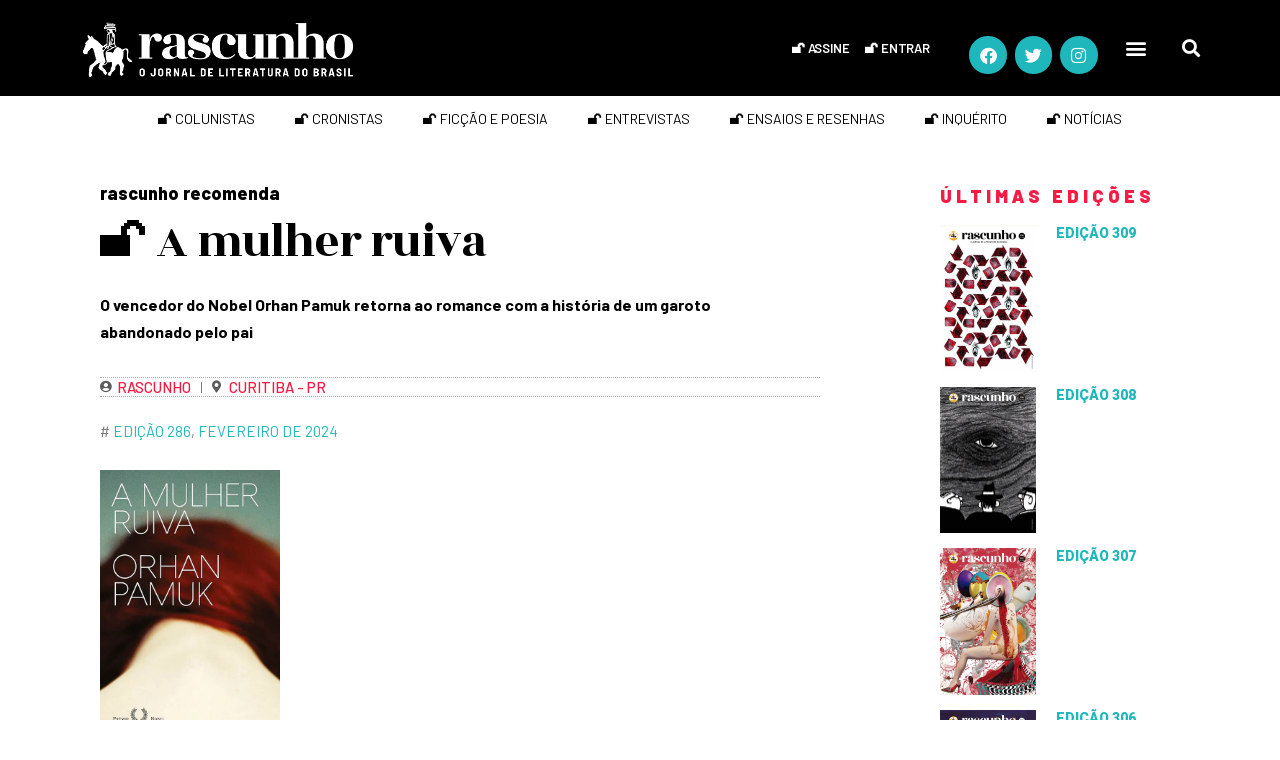

--- FILE ---
content_type: text/html; charset=UTF-8
request_url: https://rascunho.com.br/rascunho-recomenda/a-mulher-ruiva/
body_size: 23477
content:
<!DOCTYPE html>
<html dir="ltr" lang="pt-BR" prefix="og: https://ogp.me/ns#">
<head>
	<meta charset="UTF-8">
	<meta name="viewport" content="width=device-width, initial-scale=1.0, viewport-fit=cover" />				<meta charset="UTF-8">
		<meta name="viewport" content="width=device-width, initial-scale=1, maximum-scale=1">
		<meta name="format-detection" content="telephone=no">
		<link rel="profile" href="https://gmpg.org/xfn/11">
		<link rel="pingback" href="https://rascunho.com.br/xmlrpc.php">
		<title>🔓 A mulher ruiva - Rascunho</title>

		<!-- All in One SEO 4.9.1 - aioseo.com -->
	<meta name="description" content="O vencedor do Nobel Orhan Pamuk retorna ao romance com a história de um garoto abandonado pelo pai" />
	<meta name="robots" content="max-image-preview:large" />
	<meta name="author" content="vinirascunho"/>
	<link rel="canonical" href="https://rascunho.com.br/rascunho-recomenda/a-mulher-ruiva/" />
	<meta name="generator" content="All in One SEO (AIOSEO) 4.9.1" />
		<meta property="og:locale" content="pt_BR" />
		<meta property="og:site_name" content="Rascunho - O jornal de literatura do Brasil" />
		<meta property="og:type" content="article" />
		<meta property="og:title" content="🔓 A mulher ruiva - Rascunho" />
		<meta property="og:description" content="O vencedor do Nobel Orhan Pamuk retorna ao romance com a história de um garoto abandonado pelo pai" />
		<meta property="og:url" content="https://rascunho.com.br/rascunho-recomenda/a-mulher-ruiva/" />
		<meta property="og:image" content="https://rascunho.com.br/wp-content/uploads/2019/09/logo-rascunho-header-min.png" />
		<meta property="og:image:secure_url" content="https://rascunho.com.br/wp-content/uploads/2019/09/logo-rascunho-header-min.png" />
		<meta property="og:image:width" content="1052" />
		<meta property="og:image:height" content="291" />
		<meta property="article:published_time" content="2024-02-01T10:01:33+00:00" />
		<meta property="article:modified_time" content="2024-02-01T10:31:44+00:00" />
		<meta name="twitter:card" content="summary_large_image" />
		<meta name="twitter:title" content="🔓 A mulher ruiva - Rascunho" />
		<meta name="twitter:description" content="O vencedor do Nobel Orhan Pamuk retorna ao romance com a história de um garoto abandonado pelo pai" />
		<meta name="twitter:image" content="https://rascunho.com.br/wp-content/uploads/2019/09/logo-rascunho-header-min.png" />
		<script type="application/ld+json" class="aioseo-schema">
			{"@context":"https:\/\/schema.org","@graph":[{"@type":"BlogPosting","@id":"https:\/\/rascunho.com.br\/rascunho-recomenda\/a-mulher-ruiva\/#blogposting","name":"\ud83d\udd13 A mulher ruiva - Rascunho","headline":"\ud83d\udd13 A mulher ruiva","author":{"@id":"https:\/\/rascunho.com.br\/author\/vinirascunho\/#author"},"publisher":{"@id":"https:\/\/rascunho.com.br\/#organization"},"image":{"@type":"ImageObject","url":"https:\/\/rascunho.com.br\/wp-content\/uploads\/2024\/01\/Orhan-Pamuk_A-mulher-ruiva_286.jpg","width":500,"height":750},"datePublished":"2024-02-01T07:01:33-03:00","dateModified":"2024-02-01T07:31:44-03:00","inLanguage":"pt-BR","mainEntityOfPage":{"@id":"https:\/\/rascunho.com.br\/rascunho-recomenda\/a-mulher-ruiva\/#webpage"},"isPartOf":{"@id":"https:\/\/rascunho.com.br\/rascunho-recomenda\/a-mulher-ruiva\/#webpage"},"articleSection":"rascunho recomenda, Edi\u00e7\u00e3o 286, Fevereiro de 2024, Rascunho"},{"@type":"BreadcrumbList","@id":"https:\/\/rascunho.com.br\/rascunho-recomenda\/a-mulher-ruiva\/#breadcrumblist","itemListElement":[{"@type":"ListItem","@id":"https:\/\/rascunho.com.br#listItem","position":1,"name":"Home","item":"https:\/\/rascunho.com.br","nextItem":{"@type":"ListItem","@id":"https:\/\/rascunho.com.br\/categoria\/rascunho-recomenda\/#listItem","name":"rascunho recomenda"}},{"@type":"ListItem","@id":"https:\/\/rascunho.com.br\/categoria\/rascunho-recomenda\/#listItem","position":2,"name":"rascunho recomenda","item":"https:\/\/rascunho.com.br\/categoria\/rascunho-recomenda\/","nextItem":{"@type":"ListItem","@id":"https:\/\/rascunho.com.br\/rascunho-recomenda\/a-mulher-ruiva\/#listItem","name":"\ud83d\udd13 A mulher ruiva"},"previousItem":{"@type":"ListItem","@id":"https:\/\/rascunho.com.br#listItem","name":"Home"}},{"@type":"ListItem","@id":"https:\/\/rascunho.com.br\/rascunho-recomenda\/a-mulher-ruiva\/#listItem","position":3,"name":"\ud83d\udd13 A mulher ruiva","previousItem":{"@type":"ListItem","@id":"https:\/\/rascunho.com.br\/categoria\/rascunho-recomenda\/#listItem","name":"rascunho recomenda"}}]},{"@type":"Organization","@id":"https:\/\/rascunho.com.br\/#organization","name":"Rascunho","description":"O jornal de literatura do Brasil","url":"https:\/\/rascunho.com.br\/","logo":{"@type":"ImageObject","url":"https:\/\/rascunho.com.br\/wp-content\/uploads\/2019\/09\/logo-rascunho-header-min.png","@id":"https:\/\/rascunho.com.br\/rascunho-recomenda\/a-mulher-ruiva\/#organizationLogo","width":1052,"height":291},"image":{"@id":"https:\/\/rascunho.com.br\/rascunho-recomenda\/a-mulher-ruiva\/#organizationLogo"}},{"@type":"Person","@id":"https:\/\/rascunho.com.br\/author\/vinirascunho\/#author","url":"https:\/\/rascunho.com.br\/author\/vinirascunho\/","name":"vinirascunho","image":{"@type":"ImageObject","@id":"https:\/\/rascunho.com.br\/rascunho-recomenda\/a-mulher-ruiva\/#authorImage","url":"https:\/\/secure.gravatar.com\/avatar\/e7c3570e555c80213eb0fa79091610a572be55e732b61a9898fbc15510d14bdd?s=96&d=blank&r=g","width":96,"height":96,"caption":"vinirascunho"}},{"@type":"WebPage","@id":"https:\/\/rascunho.com.br\/rascunho-recomenda\/a-mulher-ruiva\/#webpage","url":"https:\/\/rascunho.com.br\/rascunho-recomenda\/a-mulher-ruiva\/","name":"\ud83d\udd13 A mulher ruiva - Rascunho","description":"O vencedor do Nobel Orhan Pamuk retorna ao romance com a hist\u00f3ria de um garoto abandonado pelo pai","inLanguage":"pt-BR","isPartOf":{"@id":"https:\/\/rascunho.com.br\/#website"},"breadcrumb":{"@id":"https:\/\/rascunho.com.br\/rascunho-recomenda\/a-mulher-ruiva\/#breadcrumblist"},"author":{"@id":"https:\/\/rascunho.com.br\/author\/vinirascunho\/#author"},"creator":{"@id":"https:\/\/rascunho.com.br\/author\/vinirascunho\/#author"},"image":{"@type":"ImageObject","url":"https:\/\/rascunho.com.br\/wp-content\/uploads\/2024\/01\/Orhan-Pamuk_A-mulher-ruiva_286.jpg","@id":"https:\/\/rascunho.com.br\/rascunho-recomenda\/a-mulher-ruiva\/#mainImage","width":500,"height":750},"primaryImageOfPage":{"@id":"https:\/\/rascunho.com.br\/rascunho-recomenda\/a-mulher-ruiva\/#mainImage"},"datePublished":"2024-02-01T07:01:33-03:00","dateModified":"2024-02-01T07:31:44-03:00"},{"@type":"WebSite","@id":"https:\/\/rascunho.com.br\/#website","url":"https:\/\/rascunho.com.br\/","name":"Rascunho","description":"O jornal de literatura do Brasil","inLanguage":"pt-BR","publisher":{"@id":"https:\/\/rascunho.com.br\/#organization"}}]}
		</script>
		<!-- All in One SEO -->

<link rel='dns-prefetch' href='//www.googletagmanager.com' />
<link rel='dns-prefetch' href='//use.fontawesome.com' />
<link rel='dns-prefetch' href='//fonts.googleapis.com' />
<link rel="alternate" type="application/rss+xml" title="Feed para Rascunho &raquo;" href="https://rascunho.com.br/feed/" />
<link rel="alternate" type="application/rss+xml" title="Feed de comentários para Rascunho &raquo;" href="https://rascunho.com.br/comments/feed/" />
<link rel="alternate" title="oEmbed (JSON)" type="application/json+oembed" href="https://rascunho.com.br/wp-json/oembed/1.0/embed?url=https%3A%2F%2Frascunho.com.br%2Frascunho-recomenda%2Fa-mulher-ruiva%2F" />
<link rel="alternate" title="oEmbed (XML)" type="text/xml+oembed" href="https://rascunho.com.br/wp-json/oembed/1.0/embed?url=https%3A%2F%2Frascunho.com.br%2Frascunho-recomenda%2Fa-mulher-ruiva%2F&#038;format=xml" />
		<style>
			.lazyload,
			.lazyloading {
				max-width: 100%;
			}
		</style>
		<style id='wp-img-auto-sizes-contain-inline-css' type='text/css'>
img:is([sizes=auto i],[sizes^="auto," i]){contain-intrinsic-size:3000px 1500px}
/*# sourceURL=wp-img-auto-sizes-contain-inline-css */
</style>

<link rel='stylesheet' id='wc-blocks-integration-css' href='https://rascunho.com.br/wp-content/plugins/woocommerce-subscriptions/vendor/woocommerce/subscriptions-core/build/index.css?ver=4.1.0' type='text/css' media='all' />
<style id='wp-emoji-styles-inline-css' type='text/css'>

	img.wp-smiley, img.emoji {
		display: inline !important;
		border: none !important;
		box-shadow: none !important;
		height: 1em !important;
		width: 1em !important;
		margin: 0 0.07em !important;
		vertical-align: -0.1em !important;
		background: none !important;
		padding: 0 !important;
	}
/*# sourceURL=wp-emoji-styles-inline-css */
</style>
<style id='font-awesome-svg-styles-default-inline-css' type='text/css'>
.svg-inline--fa {
  display: inline-block;
  height: 1em;
  overflow: visible;
  vertical-align: -.125em;
}
/*# sourceURL=font-awesome-svg-styles-default-inline-css */
</style>
<link rel='stylesheet' id='font-awesome-svg-styles-css' href='https://rascunho.com.br/wp-content/uploads/font-awesome/v5.13.0/css/svg-with-js.css' type='text/css' media='all' />
<style id='font-awesome-svg-styles-inline-css' type='text/css'>
   .wp-block-font-awesome-icon svg::before,
   .wp-rich-text-font-awesome-icon svg::before {content: unset;}
/*# sourceURL=font-awesome-svg-styles-inline-css */
</style>
<link rel='stylesheet' id='contact-form-7-css' href='https://rascunho.com.br/wp-content/plugins/contact-form-7/includes/css/styles.css?ver=6.1.4' type='text/css' media='all' />
<link rel='stylesheet' id='walcf7-datepicker-css-css' href='https://rascunho.com.br/wp-content/plugins/date-time-picker-for-contact-form-7/assets/css/jquery.datetimepicker.min.css?ver=1.0.0' type='text/css' media='all' />
<link rel='stylesheet' id='som_lost_password_style-css' href='https://rascunho.com.br/wp-content/plugins/frontend-reset-password/assets/css/password-lost.css?ver=5dbc44c3ac817588e152559985faaf47' type='text/css' media='all' />
<link rel='stylesheet' id='wpa-css-css' href='https://rascunho.com.br/wp-content/plugins/honeypot/includes/css/wpa.css?ver=2.3.04' type='text/css' media='all' />
<link rel='stylesheet' id='woocommerce-layout-css' href='https://rascunho.com.br/wp-content/plugins/woocommerce/assets/css/woocommerce-layout.css?ver=7.3.0' type='text/css' media='all' />
<link rel='stylesheet' id='woocommerce-smallscreen-css' href='https://rascunho.com.br/wp-content/plugins/woocommerce/assets/css/woocommerce-smallscreen.css?ver=7.3.0' type='text/css' media='only screen and (max-width: 768px)' />
<link rel='stylesheet' id='woocommerce-general-css' href='https://rascunho.com.br/wp-content/plugins/woocommerce/assets/css/woocommerce.css?ver=7.3.0' type='text/css' media='all' />
<style id='woocommerce-inline-inline-css' type='text/css'>
.woocommerce form .form-row .required { visibility: visible; }
/*# sourceURL=woocommerce-inline-inline-css */
</style>
<link rel='stylesheet' id='woo_conditional_payments_css-css' href='https://rascunho.com.br/wp-content/plugins/conditional-payments-for-woocommerce/frontend/css/woo-conditional-payments.css?ver=3.3.0' type='text/css' media='all' />
<link rel='stylesheet' id='font-awesome-official-css' href='https://use.fontawesome.com/releases/v5.13.0/css/all.css' type='text/css' media='all' integrity="sha384-Bfad6CLCknfcloXFOyFnlgtENryhrpZCe29RTifKEixXQZ38WheV+i/6YWSzkz3V" crossorigin="anonymous" />
<link rel='stylesheet' id='elementor-frontend-css' href='https://rascunho.com.br/wp-content/plugins/elementor/assets/css/frontend.min.css?ver=3.33.2' type='text/css' media='all' />
<link rel='stylesheet' id='widget-nav-menu-css' href='https://rascunho.com.br/wp-content/plugins/elementor-pro/assets/css/widget-nav-menu.min.css?ver=3.33.2' type='text/css' media='all' />
<link rel='stylesheet' id='e-animation-shrink-css' href='https://rascunho.com.br/wp-content/plugins/elementor/assets/lib/animations/styles/e-animation-shrink.min.css?ver=3.33.2' type='text/css' media='all' />
<link rel='stylesheet' id='widget-social-icons-css' href='https://rascunho.com.br/wp-content/plugins/elementor/assets/css/widget-social-icons.min.css?ver=3.33.2' type='text/css' media='all' />
<link rel='stylesheet' id='e-apple-webkit-css' href='https://rascunho.com.br/wp-content/plugins/elementor/assets/css/conditionals/apple-webkit.min.css?ver=3.33.2' type='text/css' media='all' />
<link rel='stylesheet' id='widget-search-form-css' href='https://rascunho.com.br/wp-content/plugins/elementor-pro/assets/css/widget-search-form.min.css?ver=3.33.2' type='text/css' media='all' />
<link rel='stylesheet' id='elementor-icons-shared-0-css' href='https://rascunho.com.br/wp-content/plugins/elementor/assets/lib/font-awesome/css/fontawesome.min.css?ver=5.15.3' type='text/css' media='all' />
<link rel='stylesheet' id='elementor-icons-fa-solid-css' href='https://rascunho.com.br/wp-content/plugins/elementor/assets/lib/font-awesome/css/solid.min.css?ver=5.15.3' type='text/css' media='all' />
<link rel='stylesheet' id='e-sticky-css' href='https://rascunho.com.br/wp-content/plugins/elementor-pro/assets/css/modules/sticky.min.css?ver=3.33.2' type='text/css' media='all' />
<link rel='stylesheet' id='widget-divider-css' href='https://rascunho.com.br/wp-content/plugins/elementor/assets/css/widget-divider.min.css?ver=3.33.2' type='text/css' media='all' />
<link rel='stylesheet' id='widget-image-css' href='https://rascunho.com.br/wp-content/plugins/elementor/assets/css/widget-image.min.css?ver=3.33.2' type='text/css' media='all' />
<link rel='stylesheet' id='widget-heading-css' href='https://rascunho.com.br/wp-content/plugins/elementor/assets/css/widget-heading.min.css?ver=3.33.2' type='text/css' media='all' />
<link rel='stylesheet' id='widget-spacer-css' href='https://rascunho.com.br/wp-content/plugins/elementor/assets/css/widget-spacer.min.css?ver=3.33.2' type='text/css' media='all' />
<link rel='stylesheet' id='widget-post-info-css' href='https://rascunho.com.br/wp-content/plugins/elementor-pro/assets/css/widget-post-info.min.css?ver=3.33.2' type='text/css' media='all' />
<link rel='stylesheet' id='widget-icon-list-css' href='https://rascunho.com.br/wp-content/plugins/elementor/assets/css/widget-icon-list.min.css?ver=3.33.2' type='text/css' media='all' />
<link rel='stylesheet' id='elementor-icons-fa-regular-css' href='https://rascunho.com.br/wp-content/plugins/elementor/assets/lib/font-awesome/css/regular.min.css?ver=5.15.3' type='text/css' media='all' />
<link rel='stylesheet' id='widget-share-buttons-css' href='https://rascunho.com.br/wp-content/plugins/elementor-pro/assets/css/widget-share-buttons.min.css?ver=3.33.2' type='text/css' media='all' />
<link rel='stylesheet' id='elementor-icons-fa-brands-css' href='https://rascunho.com.br/wp-content/plugins/elementor/assets/lib/font-awesome/css/brands.min.css?ver=5.15.3' type='text/css' media='all' />
<link rel='stylesheet' id='widget-posts-css' href='https://rascunho.com.br/wp-content/plugins/elementor-pro/assets/css/widget-posts.min.css?ver=3.33.2' type='text/css' media='all' />
<link rel='stylesheet' id='elementor-icons-css' href='https://rascunho.com.br/wp-content/plugins/elementor/assets/lib/eicons/css/elementor-icons.min.css?ver=5.44.0' type='text/css' media='all' />
<link rel='stylesheet' id='elementor-post-1810-css' href='https://rascunho.com.br/wp-content/uploads/elementor/css/post-1810.css?ver=1768275009' type='text/css' media='all' />
<link rel='stylesheet' id='elementor-post-1533-css' href='https://rascunho.com.br/wp-content/uploads/elementor/css/post-1533.css?ver=1768275015' type='text/css' media='all' />
<link rel='stylesheet' id='elementor-post-1650-css' href='https://rascunho.com.br/wp-content/uploads/elementor/css/post-1650.css?ver=1768275017' type='text/css' media='all' />
<link rel='stylesheet' id='elementor-post-3074-css' href='https://rascunho.com.br/wp-content/uploads/elementor/css/post-3074.css?ver=1768275560' type='text/css' media='all' />
<link rel='stylesheet' id='wpgdprc-front-css-css' href='https://rascunho.com.br/wp-content/plugins/wp-gdpr-compliance/Assets/css/front.css?ver=1674137176' type='text/css' media='all' />
<style id='wpgdprc-front-css-inline-css' type='text/css'>
:root{--wp-gdpr--bar--background-color: #000000;--wp-gdpr--bar--color: #ffffff;--wp-gdpr--button--background-color: #ffffff;--wp-gdpr--button--background-color--darken: #d8d8d8;--wp-gdpr--button--color: #ffffff;}
/*# sourceURL=wpgdprc-front-css-inline-css */
</style>
<link rel='stylesheet' id='femme-font-google_fonts-css' href='https://fonts.googleapis.com/css?family=PT+Serif:400,400italic,700,700italic|Barlow:100,100italic,200,200italic,300,300italic,400,400italic,500,500italic,600,600italic,700,700italic,800,800italic,900,900italic|EB+Garamond:400,400italic,500,500italic,600,600italic,700,700italic,800,800italic|Rozha+One:400,400italic|Oswald:300,400,500,600&#038;subset=latin,latin-ext' type='text/css' media='all' />
<link rel='stylesheet' id='icons-css' href='https://rascunho.com.br/wp-content/themes/femme/css/font-icons/css/fontello-embedded.css' type='text/css' media='all' />
<link rel='stylesheet' id='femme-main-css' href='https://rascunho.com.br/wp-content/themes/femme/style.css' type='text/css' media='all' />
<style id='femme-main-inline-css' type='text/css'>
.post-navigation .nav-previous a .nav-arrow { background-image: url(https://rascunho.com.br/wp-content/webp-express/webp-images/uploads/2024/01/colagem-cronica_carta-sonhada-para-ingeborg_mariana-ianelli-370x248.jpg.webp); }.post-navigation .nav-next a .nav-arrow { background-image: url(https://rascunho.com.br/wp-content/webp-express/webp-images/uploads/2024/01/Ernesto-Sabato_O-tunel_286-370x248.jpg.webp); }
/*# sourceURL=femme-main-inline-css */
</style>
<link rel='stylesheet' id='femme-styles-css' href='https://rascunho.com.br/wp-content/themes/femme/css/__styles.css' type='text/css' media='all' />
<link rel='stylesheet' id='femme-colors-css' href='https://rascunho.com.br/wp-content/themes/femme/css/__colors.css' type='text/css' media='all' />
<link rel='stylesheet' id='mediaelement-css' href='https://rascunho.com.br/wp-includes/js/mediaelement/mediaelementplayer-legacy.min.css?ver=4.2.17' type='text/css' media='all' />
<link rel='stylesheet' id='wp-mediaelement-css' href='https://rascunho.com.br/wp-includes/js/mediaelement/wp-mediaelement.min.css?ver=5dbc44c3ac817588e152559985faaf47' type='text/css' media='all' />
<link rel='stylesheet' id='femme-responsive-css' href='https://rascunho.com.br/wp-content/themes/femme/css/responsive.css' type='text/css' media='all' />
<link rel='stylesheet' id='ecs-styles-css' href='https://rascunho.com.br/wp-content/plugins/ele-custom-skin/assets/css/ecs-style.css?ver=3.1.9' type='text/css' media='all' />
<link rel='stylesheet' id='elementor-post-2707-css' href='https://rascunho.com.br/wp-content/uploads/elementor/css/post-2707.css?ver=1649927144' type='text/css' media='all' />
<link rel='stylesheet' id='elementor-post-2617-css' href='https://rascunho.com.br/wp-content/uploads/elementor/css/post-2617.css?ver=1760621259' type='text/css' media='all' />
<link rel='stylesheet' id='elementor-post-2563-css' href='https://rascunho.com.br/wp-content/uploads/elementor/css/post-2563.css?ver=1658424724' type='text/css' media='all' />
<link rel='stylesheet' id='elementor-post-2723-css' href='https://rascunho.com.br/wp-content/uploads/elementor/css/post-2723.css?ver=1649927117' type='text/css' media='all' />
<link rel='stylesheet' id='elementor-post-35865-css' href='https://rascunho.com.br/wp-content/uploads/elementor/css/post-35865.css?ver=1656247942' type='text/css' media='all' />
<link rel='stylesheet' id='elementor-post-55651-css' href='https://rascunho.com.br/wp-content/uploads/elementor/css/post-55651.css?ver=1658424877' type='text/css' media='all' />
<link rel='stylesheet' id='elementor-post-55827-css' href='https://rascunho.com.br/wp-content/uploads/elementor/css/post-55827.css?ver=1649927089' type='text/css' media='all' />
<link rel='stylesheet' id='elementor-post-55992-css' href='https://rascunho.com.br/wp-content/uploads/elementor/css/post-55992.css?ver=1658424548' type='text/css' media='all' />
<link rel='stylesheet' id='elementor-post-56084-css' href='https://rascunho.com.br/wp-content/uploads/elementor/css/post-56084.css?ver=1760623847' type='text/css' media='all' />
<link rel='stylesheet' id='font-awesome-official-v4shim-css' href='https://use.fontawesome.com/releases/v5.13.0/css/v4-shims.css' type='text/css' media='all' integrity="sha384-/7iOrVBege33/9vHFYEtviVcxjUsNCqyeMnlW/Ms+PH8uRdFkKFmqf9CbVAN0Qef" crossorigin="anonymous" />
<style id='font-awesome-official-v4shim-inline-css' type='text/css'>
@font-face {
font-family: "FontAwesome";
font-display: block;
src: url("https://use.fontawesome.com/releases/v5.13.0/webfonts/fa-brands-400.eot"),
		url("https://use.fontawesome.com/releases/v5.13.0/webfonts/fa-brands-400.eot?#iefix") format("embedded-opentype"),
		url("https://use.fontawesome.com/releases/v5.13.0/webfonts/fa-brands-400.woff2") format("woff2"),
		url("https://use.fontawesome.com/releases/v5.13.0/webfonts/fa-brands-400.woff") format("woff"),
		url("https://use.fontawesome.com/releases/v5.13.0/webfonts/fa-brands-400.ttf") format("truetype"),
		url("https://use.fontawesome.com/releases/v5.13.0/webfonts/fa-brands-400.svg#fontawesome") format("svg");
}

@font-face {
font-family: "FontAwesome";
font-display: block;
src: url("https://use.fontawesome.com/releases/v5.13.0/webfonts/fa-solid-900.eot"),
		url("https://use.fontawesome.com/releases/v5.13.0/webfonts/fa-solid-900.eot?#iefix") format("embedded-opentype"),
		url("https://use.fontawesome.com/releases/v5.13.0/webfonts/fa-solid-900.woff2") format("woff2"),
		url("https://use.fontawesome.com/releases/v5.13.0/webfonts/fa-solid-900.woff") format("woff"),
		url("https://use.fontawesome.com/releases/v5.13.0/webfonts/fa-solid-900.ttf") format("truetype"),
		url("https://use.fontawesome.com/releases/v5.13.0/webfonts/fa-solid-900.svg#fontawesome") format("svg");
}

@font-face {
font-family: "FontAwesome";
font-display: block;
src: url("https://use.fontawesome.com/releases/v5.13.0/webfonts/fa-regular-400.eot"),
		url("https://use.fontawesome.com/releases/v5.13.0/webfonts/fa-regular-400.eot?#iefix") format("embedded-opentype"),
		url("https://use.fontawesome.com/releases/v5.13.0/webfonts/fa-regular-400.woff2") format("woff2"),
		url("https://use.fontawesome.com/releases/v5.13.0/webfonts/fa-regular-400.woff") format("woff"),
		url("https://use.fontawesome.com/releases/v5.13.0/webfonts/fa-regular-400.ttf") format("truetype"),
		url("https://use.fontawesome.com/releases/v5.13.0/webfonts/fa-regular-400.svg#fontawesome") format("svg");
unicode-range: U+F004-F005,U+F007,U+F017,U+F022,U+F024,U+F02E,U+F03E,U+F044,U+F057-F059,U+F06E,U+F070,U+F075,U+F07B-F07C,U+F080,U+F086,U+F089,U+F094,U+F09D,U+F0A0,U+F0A4-F0A7,U+F0C5,U+F0C7-F0C8,U+F0E0,U+F0EB,U+F0F3,U+F0F8,U+F0FE,U+F111,U+F118-F11A,U+F11C,U+F133,U+F144,U+F146,U+F14A,U+F14D-F14E,U+F150-F152,U+F15B-F15C,U+F164-F165,U+F185-F186,U+F191-F192,U+F1AD,U+F1C1-F1C9,U+F1CD,U+F1D8,U+F1E3,U+F1EA,U+F1F6,U+F1F9,U+F20A,U+F247-F249,U+F24D,U+F254-F25B,U+F25D,U+F267,U+F271-F274,U+F279,U+F28B,U+F28D,U+F2B5-F2B6,U+F2B9,U+F2BB,U+F2BD,U+F2C1-F2C2,U+F2D0,U+F2D2,U+F2DC,U+F2ED,U+F328,U+F358-F35B,U+F3A5,U+F3D1,U+F410,U+F4AD;
}
/*# sourceURL=font-awesome-official-v4shim-inline-css */
</style>
<link rel='stylesheet' id='elementor-gf-roboto-css' href='https://fonts.googleapis.com/css?family=Roboto:100,100italic,200,200italic,300,300italic,400,400italic,500,500italic,600,600italic,700,700italic,800,800italic,900,900italic&#038;display=auto' type='text/css' media='all' />
<link rel='stylesheet' id='elementor-gf-robotoslab-css' href='https://fonts.googleapis.com/css?family=Roboto+Slab:100,100italic,200,200italic,300,300italic,400,400italic,500,500italic,600,600italic,700,700italic,800,800italic,900,900italic&#038;display=auto' type='text/css' media='all' />
<link rel='stylesheet' id='elementor-gf-barlow-css' href='https://fonts.googleapis.com/css?family=Barlow:100,100italic,200,200italic,300,300italic,400,400italic,500,500italic,600,600italic,700,700italic,800,800italic,900,900italic&#038;display=auto' type='text/css' media='all' />
<link rel='stylesheet' id='elementor-gf-rozhaone-css' href='https://fonts.googleapis.com/css?family=Rozha+One:100,100italic,200,200italic,300,300italic,400,400italic,500,500italic,600,600italic,700,700italic,800,800italic,900,900italic&#038;display=auto' type='text/css' media='all' />
<link rel='stylesheet' id='elementor-gf-barlowsemicondensed-css' href='https://fonts.googleapis.com/css?family=Barlow+Semi+Condensed:100,100italic,200,200italic,300,300italic,400,400italic,500,500italic,600,600italic,700,700italic,800,800italic,900,900italic&#038;display=auto' type='text/css' media='all' />
<link rel='stylesheet' id='elementor-gf-ebgaramond-css' href='https://fonts.googleapis.com/css?family=EB+Garamond:100,100italic,200,200italic,300,300italic,400,400italic,500,500italic,600,600italic,700,700italic,800,800italic,900,900italic&#038;display=auto' type='text/css' media='all' />
<script type="text/javascript" src="https://rascunho.com.br/wp-includes/js/jquery/jquery.min.js?ver=3.7.1" id="jquery-core-js"></script>
<script type="text/javascript" src="https://rascunho.com.br/wp-includes/js/jquery/jquery-migrate.min.js?ver=3.4.1" id="jquery-migrate-js"></script>
<script type="text/javascript" src="https://rascunho.com.br/wp-content/plugins/flowpaper-lite-pdf-flipbook/assets/lity/lity.min.js" id="lity-js-js"></script>
<script type="text/javascript" id="woo-conditional-payments-js-js-extra">
/* <![CDATA[ */
var conditional_payments_settings = {"name_address_fields":[],"disable_payment_method_trigger":""};
//# sourceURL=woo-conditional-payments-js-js-extra
/* ]]> */
</script>
<script type="text/javascript" src="https://rascunho.com.br/wp-content/plugins/conditional-payments-for-woocommerce/frontend/js/woo-conditional-payments.js?ver=3.3.0" id="woo-conditional-payments-js-js"></script>

<!-- Snippet da etiqueta do Google (gtag.js) adicionado pelo Site Kit -->
<!-- Snippet do Google Análises adicionado pelo Site Kit -->
<script type="text/javascript" src="https://www.googletagmanager.com/gtag/js?id=GT-5MJP2SN" id="google_gtagjs-js" async></script>
<script type="text/javascript" id="google_gtagjs-js-after">
/* <![CDATA[ */
window.dataLayer = window.dataLayer || [];function gtag(){dataLayer.push(arguments);}
gtag("set","linker",{"domains":["rascunho.com.br"]});
gtag("js", new Date());
gtag("set", "developer_id.dZTNiMT", true);
gtag("config", "GT-5MJP2SN");
//# sourceURL=google_gtagjs-js-after
/* ]]> */
</script>
<script type="text/javascript" id="ecs_ajax_load-js-extra">
/* <![CDATA[ */
var ecs_ajax_params = {"ajaxurl":"https://rascunho.com.br/wp-admin/admin-ajax.php","posts":"{\"page\":0,\"name\":\"a-mulher-ruiva\",\"category_name\":\"rascunho-recomenda\",\"error\":\"\",\"m\":\"\",\"p\":0,\"post_parent\":\"\",\"subpost\":\"\",\"subpost_id\":\"\",\"attachment\":\"\",\"attachment_id\":0,\"pagename\":\"\",\"page_id\":0,\"second\":\"\",\"minute\":\"\",\"hour\":\"\",\"day\":0,\"monthnum\":0,\"year\":0,\"w\":0,\"tag\":\"\",\"cat\":\"\",\"tag_id\":\"\",\"author\":\"\",\"author_name\":\"\",\"feed\":\"\",\"tb\":\"\",\"paged\":0,\"meta_key\":\"\",\"meta_value\":\"\",\"preview\":\"\",\"s\":\"\",\"sentence\":\"\",\"title\":\"\",\"fields\":\"all\",\"menu_order\":\"\",\"embed\":\"\",\"category__in\":[],\"category__not_in\":[],\"category__and\":[],\"post__in\":[],\"post__not_in\":[],\"post_name__in\":[],\"tag__in\":[],\"tag__not_in\":[],\"tag__and\":[],\"tag_slug__in\":[],\"tag_slug__and\":[],\"post_parent__in\":[],\"post_parent__not_in\":[],\"author__in\":[],\"author__not_in\":[],\"search_columns\":[],\"ignore_sticky_posts\":false,\"suppress_filters\":false,\"cache_results\":true,\"update_post_term_cache\":true,\"update_menu_item_cache\":false,\"lazy_load_term_meta\":true,\"update_post_meta_cache\":true,\"post_type\":\"\",\"posts_per_page\":10,\"nopaging\":false,\"comments_per_page\":\"30\",\"no_found_rows\":false,\"order\":\"DESC\"}"};
//# sourceURL=ecs_ajax_load-js-extra
/* ]]> */
</script>
<script type="text/javascript" src="https://rascunho.com.br/wp-content/plugins/ele-custom-skin/assets/js/ecs_ajax_pagination.js?ver=3.1.9" id="ecs_ajax_load-js"></script>
<script type="text/javascript" id="wpgdprc-front-js-js-extra">
/* <![CDATA[ */
var wpgdprcFront = {"ajaxUrl":"https://rascunho.com.br/wp-admin/admin-ajax.php","ajaxNonce":"950e02a30e","ajaxArg":"security","pluginPrefix":"wpgdprc","blogId":"1","isMultiSite":"","locale":"pt_BR","showSignUpModal":"","showFormModal":"","cookieName":"wpgdprc-consent","consentVersion":"","path":"/","prefix":"wpgdprc"};
//# sourceURL=wpgdprc-front-js-js-extra
/* ]]> */
</script>
<script type="text/javascript" src="https://rascunho.com.br/wp-content/plugins/wp-gdpr-compliance/Assets/js/front.min.js?ver=1674137176" id="wpgdprc-front-js-js"></script>
<script type="text/javascript" src="https://rascunho.com.br/wp-content/plugins/ele-custom-skin/assets/js/ecs.js?ver=3.1.9" id="ecs-script-js"></script>
<link rel="https://api.w.org/" href="https://rascunho.com.br/wp-json/" /><link rel="alternate" title="JSON" type="application/json" href="https://rascunho.com.br/wp-json/wp/v2/posts/135981" /><link rel="EditURI" type="application/rsd+xml" title="RSD" href="https://rascunho.com.br/xmlrpc.php?rsd" />
<style>
.som-password-error-message,
.som-password-sent-message {
	background-color: #2679ce;
	border-color: #2679ce;
}
</style>
<meta name="generator" content="Site Kit by Google 1.170.0" /><!-- Global site tag (gtag.js) - Google Analytics -->
<script async src="https://www.googletagmanager.com/gtag/js?id=UA-179055455-1"></script>
<script>
  window.dataLayer = window.dataLayer || [];
  function gtag(){dataLayer.push(arguments);}
  gtag('js', new Date());

  gtag('config', 'UA-179055455-1');
</script>

<script data-ad-client="ca-pub-1939467258125724" async src="https://pagead2.googlesyndication.com/pagead/js/adsbygoogle.js"></script>

<script src="https://config.metomic.io/config.js?id=prj:bdee49c3-4508-4ccc-b2cf-348877b967af" crossorigin charset="utf-8"></script>
<script src="https://consent-manager.metomic.io/embed.js" crossorigin charset="utf-8"></script>

<!-- Google tag (gtag.js) -->
<script async src="https://www.googletagmanager.com/gtag/js?id=G-5D739J77Q2">
</script>
<script>
  window.dataLayer = window.dataLayer || [];
  function gtag(){dataLayer.push(arguments);}
  gtag('js', new Date());

  gtag('config', 'G-5D739J77Q2');
</script>		<script>
			document.documentElement.className = document.documentElement.className.replace('no-js', 'js');
		</script>
			<noscript><style>.woocommerce-product-gallery{ opacity: 1 !important; }</style></noscript>
	<meta name="google-site-verification" content="uy2O08Dpi6Vd1fM5Z1iugvD-7NommQmCY4XXUbAkyr0"><meta name="generator" content="Elementor 3.33.2; features: additional_custom_breakpoints; settings: css_print_method-external, google_font-enabled, font_display-auto">
			<style>
				.e-con.e-parent:nth-of-type(n+4):not(.e-lazyloaded):not(.e-no-lazyload),
				.e-con.e-parent:nth-of-type(n+4):not(.e-lazyloaded):not(.e-no-lazyload) * {
					background-image: none !important;
				}
				@media screen and (max-height: 1024px) {
					.e-con.e-parent:nth-of-type(n+3):not(.e-lazyloaded):not(.e-no-lazyload),
					.e-con.e-parent:nth-of-type(n+3):not(.e-lazyloaded):not(.e-no-lazyload) * {
						background-image: none !important;
					}
				}
				@media screen and (max-height: 640px) {
					.e-con.e-parent:nth-of-type(n+2):not(.e-lazyloaded):not(.e-no-lazyload),
					.e-con.e-parent:nth-of-type(n+2):not(.e-lazyloaded):not(.e-no-lazyload) * {
						background-image: none !important;
					}
				}
			</style>
			<style type="text/css" id="custom-background-css">
body.custom-background { background-color: #f5f5f5; }
</style>
	<link rel="icon" href="https://rascunho.com.br/wp-content/uploads/2019/07/cropped-icone-512-32x32.jpg" sizes="32x32" />
<link rel="icon" href="https://rascunho.com.br/wp-content/uploads/2019/07/cropped-icone-512-192x192.jpg" sizes="192x192" />
<link rel="apple-touch-icon" href="https://rascunho.com.br/wp-content/uploads/2019/07/cropped-icone-512-180x180.jpg" />
<meta name="msapplication-TileImage" content="https://rascunho.com.br/wp-content/uploads/2019/07/cropped-icone-512-270x270.jpg" />
		<style type="text/css" id="wp-custom-css">
			.fa-lock {
	color: red;
	font-size: 15px;
	padding-right: 10px;
}

em, i { 
font-family: inherit;
}

.single .fa-lock, nav .fa-lock {
	display: none;
}

@media screen and (min-width: 800px) {
  
	.banner-publicidade-mobile {
		display: none;
	}
}

.woocommerce.columns-2 ul.products li.product { 
    width:100% 
}

.woocommerce-MyAccount-navigation-link--downloads, .woocommerce-MyAccount-navigation-link--edit-address, .woocommerce-MyAccount-navigation-link--orders {
	display: none;
}

.addresses {
	display: block;
}

.post-box-trecho {
  display: flex;
  flex-direction: column;
  justify-content: flex-end;
  align-items: flex-start;
	border-top: 3px solid #cd1719;
	border-bottom: 3px solid #cd1719;
	margin: 40px 0px 40px 0px;
}

.post-box-trecho p {
font-family: inherit;
font-style: italic;
font-weight: 600;
font-size: 26px;
line-height:29px;
margin: 20px 0px 20px 0px;
}

.post-box {
  border: 1px solid #1e140a;
  padding: 15px 25px 0 15px;
  margin: 10px 0px 0px 0px;
}

.post-box p {
font-family: "Barlow", Sans-serif;
font-weight: 400;
font-size: 15px;
line-height:18px;
letter-spacing: 0px;
}


.thumb img {
object-fit: cover;

  width: 100px;
  height: 100px;
}


.elementor-widget-ele-loop-item, .elementor-widget-ele-loop-item > .elementor-widget-container, .elementor-element-edit-mode.elementor-widget-ele-loop-item, .elementor-element-edit-mode.elementor-widget-ele-loop-item > .elementor-widget-container {
height: auto !important;
}

.single .woocommerce h2 {
	display: none;
}

.single .woocommerce form .form-row input.input-text {
	height: 45px;
}

.woocommerce-MyAccount-navigation-link--downloads {
	display: none!important;
}


.woocommerce div.product form.cart div.quantity, .woocommerce-page div.product form.cart div.quantity {
	display: none!important;
}

.change_payment_method {
	display: none;
}

.post-45912, .page-id-1398 .post-46143, .page-id-1398 .fa-lock .woocommerce-notices-wrapper, .cart_totals h2, .woocommerce-cart-form button, .blockOverlay 
{
	display: none!important;
}

.elementor-image a {
	font-size: 0!important;
}

img.emoji {
width: 18px!important;
    padding-top: 5px!important;
	display: none!important
}
		
		#ship-to-different-address, .woocommerce-customer-details .woocommerce-column--shipping-address {
			display: none!important;
	}

.elementor-heading-title a::before {
    display: none !important;
    content: "" !important;
}
		</style>
		</head>
<body data-rsssl=1 class="wp-singular post-template-default single single-post postid-135981 single-format-standard custom-background wp-custom-logo wp-theme-femme theme-femme woocommerce-no-js body_tag scheme_default blog_mode_post body_style_wide is_single sidebar_hide expand_content header_type_custom header_style_header-custom-1845 header_position_default header_mobile_disabled menu_style_top no_layout elementor-default elementor-template-full-width elementor-kit-1810 elementor-page-3074">
		<header data-elementor-type="header" data-elementor-id="1533" class="elementor elementor-1533 elementor-location-header" data-elementor-post-type="elementor_library">
					<section class="elementor-section elementor-top-section elementor-element elementor-element-27d8454 elementor-section-boxed elementor-section-height-default elementor-section-height-default" data-id="27d8454" data-element_type="section" data-settings="{&quot;background_background&quot;:&quot;classic&quot;,&quot;sticky&quot;:&quot;top&quot;,&quot;sticky_effects_offset&quot;:100,&quot;sticky_on&quot;:[&quot;desktop&quot;,&quot;tablet&quot;,&quot;mobile&quot;],&quot;sticky_offset&quot;:0,&quot;sticky_anchor_link_offset&quot;:0}">
							<div class="elementor-background-overlay"></div>
							<div class="elementor-container elementor-column-gap-default">
					<div class="elementor-column elementor-col-20 elementor-top-column elementor-element elementor-element-d7c4115" data-id="d7c4115" data-element_type="column" data-settings="{&quot;background_background&quot;:&quot;classic&quot;}">
			<div class="elementor-widget-wrap elementor-element-populated">
						<div class="elementor-element elementor-element-76816b2 elementor-widget elementor-widget-html" data-id="76816b2" data-element_type="widget" data-widget_type="html.default">
				<div class="elementor-widget-container">
					<a href="https://rascunho.com.br/" title="logo">
    <div class="header">
        <img data-src="https://rascunho.com.br/wp-content/webp-express/webp-images/uploads/2021/03/logo-rascunho-head-branco-2021.png.webp"  src="[data-uri]" class="lazyload" style="--smush-placeholder-width: 1233px; --smush-placeholder-aspect-ratio: 1233/239;">
    </div>
</a>				</div>
				</div>
					</div>
		</div>
				<div class="elementor-column elementor-col-20 elementor-top-column elementor-element elementor-element-8230736 elementor-hidden-phone" data-id="8230736" data-element_type="column">
			<div class="elementor-widget-wrap elementor-element-populated">
						<div class="elementor-element elementor-element-10a9842 elementor-nav-menu__align-end elementor-nav-menu--dropdown-none elementor-hidden-phone elementor-widget elementor-widget-nav-menu" data-id="10a9842" data-element_type="widget" data-settings="{&quot;submenu_icon&quot;:{&quot;value&quot;:&quot;&lt;i class=\&quot;\&quot; aria-hidden=\&quot;true\&quot;&gt;&lt;\/i&gt;&quot;,&quot;library&quot;:&quot;&quot;},&quot;layout&quot;:&quot;horizontal&quot;}" data-widget_type="nav-menu.default">
				<div class="elementor-widget-container">
								<nav aria-label="Menu" class="elementor-nav-menu--main elementor-nav-menu__container elementor-nav-menu--layout-horizontal e--pointer-none">
				<ul id="menu-1-10a9842" class="elementor-nav-menu"><li class="nmr-logged-out menu-item menu-item-type-post_type menu-item-object-page menu-item-1425"><a href="https://rascunho.com.br/assine/" class="elementor-item">🔓 <i class="fa fa-lock" aria-hidden="true"></i> Assine</a></li>
<li class="nmr-logged-out menu-item menu-item-type-post_type menu-item-object-page menu-item-1422"><a href="https://rascunho.com.br/login/" class="elementor-item">🔓 Entrar</a></li>
</ul>			</nav>
						<nav class="elementor-nav-menu--dropdown elementor-nav-menu__container" aria-hidden="true">
				<ul id="menu-2-10a9842" class="elementor-nav-menu"><li class="nmr-logged-out menu-item menu-item-type-post_type menu-item-object-page menu-item-1425"><a href="https://rascunho.com.br/assine/" class="elementor-item" tabindex="-1">🔓 <i class="fa fa-lock" aria-hidden="true"></i> Assine</a></li>
<li class="nmr-logged-out menu-item menu-item-type-post_type menu-item-object-page menu-item-1422"><a href="https://rascunho.com.br/login/" class="elementor-item" tabindex="-1">🔓 Entrar</a></li>
</ul>			</nav>
						</div>
				</div>
					</div>
		</div>
				<div class="elementor-column elementor-col-20 elementor-top-column elementor-element elementor-element-d0b38cf elementor-hidden-phone" data-id="d0b38cf" data-element_type="column">
			<div class="elementor-widget-wrap elementor-element-populated">
						<div class="elementor-element elementor-element-0109f04 elementor-shape-circle e-grid-align-right elementor-hidden-phone elementor-grid-0 elementor-widget elementor-widget-social-icons" data-id="0109f04" data-element_type="widget" data-widget_type="social-icons.default">
				<div class="elementor-widget-container">
							<div class="elementor-social-icons-wrapper elementor-grid" role="list">
							<span class="elementor-grid-item" role="listitem">
					<a class="elementor-icon elementor-social-icon elementor-social-icon-facebook elementor-animation-shrink elementor-repeater-item-f2d1bf7" href="https://www.facebook.com/jornalrascunho/" target="_blank">
						<span class="elementor-screen-only">Facebook</span>
						<i aria-hidden="true" class="fab fa-facebook"></i>					</a>
				</span>
							<span class="elementor-grid-item" role="listitem">
					<a class="elementor-icon elementor-social-icon elementor-social-icon-twitter elementor-animation-shrink elementor-repeater-item-c01ed51" href="https://twitter.com/jornalrascunho" target="_blank">
						<span class="elementor-screen-only">Twitter</span>
						<i aria-hidden="true" class="fab fa-twitter"></i>					</a>
				</span>
							<span class="elementor-grid-item" role="listitem">
					<a class="elementor-icon elementor-social-icon elementor-social-icon-instagram elementor-animation-shrink elementor-repeater-item-eb8b914" href="https://www.instagram.com/jornalrascunho/" target="_blank">
						<span class="elementor-screen-only">Instagram</span>
						<i aria-hidden="true" class="fab fa-instagram"></i>					</a>
				</span>
					</div>
						</div>
				</div>
					</div>
		</div>
				<div class="elementor-column elementor-col-20 elementor-top-column elementor-element elementor-element-4d14a28" data-id="4d14a28" data-element_type="column">
			<div class="elementor-widget-wrap elementor-element-populated">
						<div class="elementor-element elementor-element-46be7c1 elementor-nav-menu--stretch elementor-nav-menu__text-align-center elementor-nav-menu--toggle elementor-nav-menu--burger elementor-widget elementor-widget-nav-menu" data-id="46be7c1" data-element_type="widget" data-settings="{&quot;layout&quot;:&quot;dropdown&quot;,&quot;full_width&quot;:&quot;stretch&quot;,&quot;submenu_icon&quot;:{&quot;value&quot;:&quot;&lt;i class=\&quot;fas fa-chevron-down\&quot; aria-hidden=\&quot;true\&quot;&gt;&lt;\/i&gt;&quot;,&quot;library&quot;:&quot;fa-solid&quot;},&quot;toggle&quot;:&quot;burger&quot;}" data-widget_type="nav-menu.default">
				<div class="elementor-widget-container">
							<div class="elementor-menu-toggle" role="button" tabindex="0" aria-label="Alternar menu" aria-expanded="false">
			<i aria-hidden="true" role="presentation" class="elementor-menu-toggle__icon--open eicon-menu-bar"></i><i aria-hidden="true" role="presentation" class="elementor-menu-toggle__icon--close eicon-close"></i>		</div>
					<nav class="elementor-nav-menu--dropdown elementor-nav-menu__container" aria-hidden="true">
				<ul id="menu-2-46be7c1" class="elementor-nav-menu"><li class="nmr-logged-out menu-item menu-item-type-post_type menu-item-object-page menu-item-2042"><a href="https://rascunho.com.br/login/" class="elementor-item" tabindex="-1">🔓 Entrar</a></li>
<li class="nmr-logged-out menu-item menu-item-type-post_type menu-item-object-page menu-item-1734"><a href="https://rascunho.com.br/assine/" class="elementor-item" tabindex="-1">🔓 <i class="fa fa-lock" aria-hidden="true"></i> Assine</a></li>
<li class="menu-item menu-item-type-post_type menu-item-object-page menu-item-82"><a href="https://rascunho.com.br/o-rascunho/" class="elementor-item" tabindex="-1">🔓 <i class="fa fa-lock" aria-hidden="true"></i> O Rascunho</a></li>
<li class="menu-item menu-item-type-post_type menu-item-object-page menu-item-3119"><a href="https://rascunho.com.br/central-do-leitor/" class="elementor-item" tabindex="-1">🔓 <i class="fa fa-lock" aria-hidden="true"></i> Central do Leitor</a></li>
<li class="menu-item menu-item-type-post_type menu-item-object-page menu-item-1011"><a href="https://rascunho.com.br/colunistas/" class="elementor-item" tabindex="-1">🔓 <i class="fa fa-lock" aria-hidden="true"></i> Colunistas</a></li>
<li class="menu-item menu-item-type-post_type menu-item-object-page menu-item-34569"><a href="https://rascunho.com.br/cronistas/" class="elementor-item" tabindex="-1">🔓 <i class="fa fa-lock" aria-hidden="true"></i> Cronistas</a></li>
<li class="menu-item menu-item-type-post_type menu-item-object-page menu-item-1139"><a href="https://rascunho.com.br/ficcao-e-poesia/" class="elementor-item" tabindex="-1">🔓 <i class="fa fa-lock" aria-hidden="true"></i> Ficção e Poesia</a></li>
<li class="menu-item menu-item-type-post_type menu-item-object-page menu-item-2706"><a href="https://rascunho.com.br/edicoes-impressas/" class="elementor-item" tabindex="-1">🔓 <i class="fa fa-lock" aria-hidden="true"></i> Edições impressas</a></li>
<li class="menu-item menu-item-type-post_type menu-item-object-page menu-item-32802"><a href="https://rascunho.com.br/ensaios-e-resenhas/" class="elementor-item" tabindex="-1">🔓 <i class="fa fa-lock" aria-hidden="true"></i> Ensaios e resenhas</a></li>
<li class="menu-item menu-item-type-post_type menu-item-object-page menu-item-1027"><a href="https://rascunho.com.br/entrevistas/" class="elementor-item" tabindex="-1">🔓 <i class="fa fa-lock" aria-hidden="true"></i> Entrevistas</a></li>
<li class="menu-item menu-item-type-post_type menu-item-object-page menu-item-1020"><a href="https://rascunho.com.br/eu-o-leitor/" class="elementor-item" tabindex="-1">🔓 <i class="fa fa-lock" aria-hidden="true"></i> Eu, o leitor</a></li>
<li class="menu-item menu-item-type-post_type menu-item-object-page menu-item-34383"><a href="https://rascunho.com.br/inquerito/" class="elementor-item" tabindex="-1">🔓 <i class="fa fa-lock" aria-hidden="true"></i> Inquérito</a></li>
<li class="menu-item menu-item-type-post_type menu-item-object-page menu-item-1022"><a href="https://rascunho.com.br/noticias/" class="elementor-item" tabindex="-1">🔓 <i class="fa fa-lock" aria-hidden="true"></i> Notícias</a></li>
<li class="menu-item menu-item-type-post_type menu-item-object-page menu-item-83"><a href="https://rascunho.com.br/paiol-literario/" class="elementor-item" tabindex="-1">🔓 <i class="fa fa-lock" aria-hidden="true"></i> Paiol Literário</a></li>
<li class="menu-item menu-item-type-post_type menu-item-object-page menu-item-2850"><a href="https://rascunho.com.br/perguntas-frequentes/" class="elementor-item" tabindex="-1">🔓 <i class="fa fa-lock" aria-hidden="true"></i> Perguntas Frequentes</a></li>
<li class="menu-item menu-item-type-post_type menu-item-object-page menu-item-1021"><a href="https://rascunho.com.br/rascunho-recomenda/" class="elementor-item" tabindex="-1">🔓 <i class="fa fa-lock" aria-hidden="true"></i> Rascunho recomenda</a></li>
</ul>			</nav>
						</div>
				</div>
					</div>
		</div>
				<div class="elementor-column elementor-col-20 elementor-top-column elementor-element elementor-element-d7459cf" data-id="d7459cf" data-element_type="column">
			<div class="elementor-widget-wrap elementor-element-populated">
						<div class="elementor-element elementor-element-286d30d elementor-search-form--skin-full_screen elementor-widget elementor-widget-search-form" data-id="286d30d" data-element_type="widget" data-settings="{&quot;skin&quot;:&quot;full_screen&quot;}" data-widget_type="search-form.default">
				<div class="elementor-widget-container">
							<search role="search">
			<form class="elementor-search-form" action="https://rascunho.com.br" method="get">
												<div class="elementor-search-form__toggle" role="button" tabindex="0" aria-label="Pesquisar">
					<i aria-hidden="true" class="fas fa-search"></i>				</div>
								<div class="elementor-search-form__container">
					<label class="elementor-screen-only" for="elementor-search-form-286d30d">Pesquisar</label>

					
					<input id="elementor-search-form-286d30d" placeholder="Pesquisar" class="elementor-search-form__input" type="search" name="s" value="">
					
					
										<div class="dialog-lightbox-close-button dialog-close-button" role="button" tabindex="0" aria-label="Feche esta caixa de pesquisa.">
						<i aria-hidden="true" class="eicon-close"></i>					</div>
									</div>
			</form>
		</search>
						</div>
				</div>
					</div>
		</div>
					</div>
		</section>
				<section class="elementor-section elementor-top-section elementor-element elementor-element-9a1508b elementor-section-boxed elementor-section-height-default elementor-section-height-default" data-id="9a1508b" data-element_type="section">
						<div class="elementor-container elementor-column-gap-default">
					<div class="elementor-column elementor-col-100 elementor-top-column elementor-element elementor-element-306f0d3" data-id="306f0d3" data-element_type="column">
			<div class="elementor-widget-wrap elementor-element-populated">
						<div class="elementor-element elementor-element-92635e7 elementor-nav-menu__align-center elementor-nav-menu--dropdown-none elementor-hidden-tablet elementor-hidden-phone elementor-widget elementor-widget-nav-menu" data-id="92635e7" data-element_type="widget" data-settings="{&quot;submenu_icon&quot;:{&quot;value&quot;:&quot;&lt;i class=\&quot;\&quot; aria-hidden=\&quot;true\&quot;&gt;&lt;\/i&gt;&quot;,&quot;library&quot;:&quot;&quot;},&quot;layout&quot;:&quot;horizontal&quot;}" data-widget_type="nav-menu.default">
				<div class="elementor-widget-container">
								<nav aria-label="Menu" class="elementor-nav-menu--main elementor-nav-menu__container elementor-nav-menu--layout-horizontal e--pointer-none">
				<ul id="menu-1-92635e7" class="elementor-nav-menu"><li class="menu-item menu-item-type-post_type menu-item-object-page menu-item-34451"><a href="https://rascunho.com.br/colunistas/" class="elementor-item">🔓 <i class="fa fa-lock" aria-hidden="true"></i> Colunistas</a></li>
<li class="menu-item menu-item-type-post_type menu-item-object-page menu-item-34568"><a href="https://rascunho.com.br/cronistas/" class="elementor-item">🔓 <i class="fa fa-lock" aria-hidden="true"></i> Cronistas</a></li>
<li class="menu-item menu-item-type-post_type menu-item-object-page menu-item-34449"><a href="https://rascunho.com.br/ficcao-e-poesia/" class="elementor-item">🔓 <i class="fa fa-lock" aria-hidden="true"></i> Ficção e poesia</a></li>
<li class="menu-item menu-item-type-post_type menu-item-object-page menu-item-34448"><a href="https://rascunho.com.br/entrevistas/" class="elementor-item">🔓 <i class="fa fa-lock" aria-hidden="true"></i> Entrevistas</a></li>
<li class="menu-item menu-item-type-post_type menu-item-object-page menu-item-34446"><a href="https://rascunho.com.br/ensaios-e-resenhas/" class="elementor-item">🔓 <i class="fa fa-lock" aria-hidden="true"></i> Ensaios e resenhas</a></li>
<li class="menu-item menu-item-type-post_type menu-item-object-page menu-item-34447"><a href="https://rascunho.com.br/inquerito/" class="elementor-item">🔓 <i class="fa fa-lock" aria-hidden="true"></i> Inquérito</a></li>
<li class="menu-item menu-item-type-post_type menu-item-object-page menu-item-34450"><a href="https://rascunho.com.br/noticias/" class="elementor-item">🔓 <i class="fa fa-lock" aria-hidden="true"></i> Notícias</a></li>
</ul>			</nav>
						<nav class="elementor-nav-menu--dropdown elementor-nav-menu__container" aria-hidden="true">
				<ul id="menu-2-92635e7" class="elementor-nav-menu"><li class="menu-item menu-item-type-post_type menu-item-object-page menu-item-34451"><a href="https://rascunho.com.br/colunistas/" class="elementor-item" tabindex="-1">🔓 <i class="fa fa-lock" aria-hidden="true"></i> Colunistas</a></li>
<li class="menu-item menu-item-type-post_type menu-item-object-page menu-item-34568"><a href="https://rascunho.com.br/cronistas/" class="elementor-item" tabindex="-1">🔓 <i class="fa fa-lock" aria-hidden="true"></i> Cronistas</a></li>
<li class="menu-item menu-item-type-post_type menu-item-object-page menu-item-34449"><a href="https://rascunho.com.br/ficcao-e-poesia/" class="elementor-item" tabindex="-1">🔓 <i class="fa fa-lock" aria-hidden="true"></i> Ficção e poesia</a></li>
<li class="menu-item menu-item-type-post_type menu-item-object-page menu-item-34448"><a href="https://rascunho.com.br/entrevistas/" class="elementor-item" tabindex="-1">🔓 <i class="fa fa-lock" aria-hidden="true"></i> Entrevistas</a></li>
<li class="menu-item menu-item-type-post_type menu-item-object-page menu-item-34446"><a href="https://rascunho.com.br/ensaios-e-resenhas/" class="elementor-item" tabindex="-1">🔓 <i class="fa fa-lock" aria-hidden="true"></i> Ensaios e resenhas</a></li>
<li class="menu-item menu-item-type-post_type menu-item-object-page menu-item-34447"><a href="https://rascunho.com.br/inquerito/" class="elementor-item" tabindex="-1">🔓 <i class="fa fa-lock" aria-hidden="true"></i> Inquérito</a></li>
<li class="menu-item menu-item-type-post_type menu-item-object-page menu-item-34450"><a href="https://rascunho.com.br/noticias/" class="elementor-item" tabindex="-1">🔓 <i class="fa fa-lock" aria-hidden="true"></i> Notícias</a></li>
</ul>			</nav>
						</div>
				</div>
					</div>
		</div>
					</div>
		</section>
				</header>
				<div data-elementor-type="single" data-elementor-id="3074" class="elementor elementor-3074 elementor-location-single post-135981 post type-post status-publish format-standard has-post-thumbnail hentry category-rascunho-recomenda tag-edicao-286 tag-fevereiro-de-2024 autores-rascunho" data-elementor-post-type="elementor_library">
					<section class="elementor-section elementor-top-section elementor-element elementor-element-3cf6637b elementor-section-boxed elementor-section-height-default elementor-section-height-default" data-id="3cf6637b" data-element_type="section" data-settings="{&quot;background_background&quot;:&quot;classic&quot;}">
						<div class="elementor-container elementor-column-gap-default">
					<div class="elementor-column elementor-col-100 elementor-top-column elementor-element elementor-element-71fe5a9c" data-id="71fe5a9c" data-element_type="column">
			<div class="elementor-widget-wrap elementor-element-populated">
						<section class="elementor-section elementor-inner-section elementor-element elementor-element-2a5bfdee elementor-section-boxed elementor-section-height-default elementor-section-height-default" data-id="2a5bfdee" data-element_type="section">
						<div class="elementor-container elementor-column-gap-default">
					<div class="elementor-column elementor-col-50 elementor-inner-column elementor-element elementor-element-2a5e86db" data-id="2a5e86db" data-element_type="column">
			<div class="elementor-widget-wrap elementor-element-populated">
						<div class="elementor-element elementor-element-76698a69 elementor-align-left elementor-widget elementor-widget-post-info" data-id="76698a69" data-element_type="widget" data-widget_type="post-info.default">
				<div class="elementor-widget-container">
							<ul class="elementor-inline-items elementor-icon-list-items elementor-post-info">
								<li class="elementor-icon-list-item elementor-repeater-item-b92f1f6 elementor-inline-item" itemprop="about">
													<span class="elementor-icon-list-text elementor-post-info__item elementor-post-info__item--type-terms">
										<span class="elementor-post-info__terms-list">
				<a href="https://rascunho.com.br/categoria/rascunho-recomenda/" class="elementor-post-info__terms-list-item">rascunho recomenda</a>				</span>
					</span>
								</li>
				</ul>
						</div>
				</div>
				<div class="elementor-element elementor-element-d960e63 elementor-widget elementor-widget-theme-post-title elementor-page-title elementor-widget-heading" data-id="d960e63" data-element_type="widget" data-widget_type="theme-post-title.default">
				<div class="elementor-widget-container">
					<h2 class="elementor-heading-title elementor-size-default">🔓 A mulher ruiva</h2>				</div>
				</div>
				<div class="elementor-element elementor-element-148769d6 elementor-widget elementor-widget-theme-post-excerpt" data-id="148769d6" data-element_type="widget" data-widget_type="theme-post-excerpt.default">
				<div class="elementor-widget-container">
					O vencedor do Nobel Orhan Pamuk retorna ao romance com a história de um garoto abandonado pelo pai				</div>
				</div>
				<div class="elementor-element elementor-element-354faa4 elementor-align-left autores-icones elementor-widget elementor-widget-post-info" data-id="354faa4" data-element_type="widget" data-widget_type="post-info.default">
				<div class="elementor-widget-container">
							<ul class="elementor-inline-items elementor-icon-list-items elementor-post-info">
								<li class="elementor-icon-list-item elementor-repeater-item-1e34c2b elementor-inline-item">
										<span class="elementor-icon-list-icon">
								<i aria-hidden="true" class="fas fa-user-circle"></i>							</span>
									<span class="elementor-icon-list-text elementor-post-info__item elementor-post-info__item--type-custom">
										Rascunho					</span>
								</li>
				<li class="elementor-icon-list-item elementor-repeater-item-a4f8c84 elementor-inline-item">
										<span class="elementor-icon-list-icon">
								<i aria-hidden="true" class="fas fa-map-marker-alt"></i>							</span>
									<span class="elementor-icon-list-text elementor-post-info__item elementor-post-info__item--type-custom">
										Curitiba - PR					</span>
								</li>
				</ul>
						</div>
				</div>
				<div class="elementor-element elementor-element-f6778a2 elementor-widget elementor-widget-text-editor" data-id="f6778a2" data-element_type="widget" data-widget_type="text-editor.default">
				<div class="elementor-widget-container">
									# <a href="https://rascunho.com.br/tag/edicao-286/" rel="tag">Edição 286</a>, <a href="https://rascunho.com.br/tag/fevereiro-de-2024/" rel="tag">Fevereiro de 2024</a>								</div>
				</div>
		<!-- hidden widget 135981-521d426 -->		<div class="elementor-element elementor-element-5ffd9b31 elementor-widget elementor-widget-image" data-id="5ffd9b31" data-element_type="widget" data-widget_type="image.default">
				<div class="elementor-widget-container">
															<img fetchpriority="high" width="500" height="750" src="https://rascunho.com.br/wp-content/webp-express/webp-images/uploads/2024/01/Orhan-Pamuk_A-mulher-ruiva_286.jpg.webp" class="attachment-large size-large wp-image-135988" alt="" srcset="https://rascunho.com.br/wp-content/webp-express/webp-images/uploads/2024/01/Orhan-Pamuk_A-mulher-ruiva_286.jpg.webp 500w,  https://rascunho.com.br/wp-content/webp-express/webp-images/uploads/2024/01/Orhan-Pamuk_A-mulher-ruiva_286-200x300.jpg.webp 200w,  https://rascunho.com.br/wp-content/webp-express/webp-images/uploads/2024/01/Orhan-Pamuk_A-mulher-ruiva_286-370x555.jpg.webp 370w,  https://rascunho.com.br/wp-content/webp-express/webp-images/uploads/2024/01/Orhan-Pamuk_A-mulher-ruiva_286-470x705.jpg.webp 470w" sizes="(max-width: 500px) 100vw, 500px" />															</div>
				</div>
				<div class="elementor-element elementor-element-1dcd0867 elementor-widget elementor-widget-text-editor" data-id="1dcd0867" data-element_type="widget" data-widget_type="text-editor.default">
				<div class="elementor-widget-container">
									A mulher ruiva								</div>
				</div>
				<div class="elementor-element elementor-element-560df85a elementor-widget elementor-widget-text-editor" data-id="560df85a" data-element_type="widget" data-widget_type="text-editor.default">
				<div class="elementor-widget-container">
									Orhan Pamuk<br />
Trad.: Luciano Vieira Machado<br />
Companhia das Letras <br />
280 págs.								</div>
				</div>
				<div class="elementor-element elementor-element-2982d983 elementor-widget elementor-widget-spacer" data-id="2982d983" data-element_type="widget" data-widget_type="spacer.default">
				<div class="elementor-widget-container">
							<div class="elementor-spacer">
			<div class="elementor-spacer-inner"></div>
		</div>
						</div>
				</div>
				<div class="elementor-element elementor-element-52a5e21a elementor-share-buttons--view-icon elementor-share-buttons--shape-circle elementor-share-buttons--skin-gradient elementor-grid-0 elementor-share-buttons--color-official elementor-widget elementor-widget-share-buttons" data-id="52a5e21a" data-element_type="widget" data-widget_type="share-buttons.default">
				<div class="elementor-widget-container">
							<div class="elementor-grid" role="list">
								<div class="elementor-grid-item" role="listitem">
						<div class="elementor-share-btn elementor-share-btn_facebook" role="button" tabindex="0" aria-label="Compartilhar no facebook">
															<span class="elementor-share-btn__icon">
								<i class="fab fa-facebook" aria-hidden="true"></i>							</span>
																				</div>
					</div>
									<div class="elementor-grid-item" role="listitem">
						<div class="elementor-share-btn elementor-share-btn_twitter" role="button" tabindex="0" aria-label="Compartilhar no twitter">
															<span class="elementor-share-btn__icon">
								<i class="fab fa-twitter" aria-hidden="true"></i>							</span>
																				</div>
					</div>
									<div class="elementor-grid-item" role="listitem">
						<div class="elementor-share-btn elementor-share-btn_linkedin" role="button" tabindex="0" aria-label="Compartilhar no linkedin">
															<span class="elementor-share-btn__icon">
								<i class="fab fa-linkedin" aria-hidden="true"></i>							</span>
																				</div>
					</div>
									<div class="elementor-grid-item" role="listitem">
						<div class="elementor-share-btn elementor-share-btn_whatsapp" role="button" tabindex="0" aria-label="Compartilhar no whatsapp">
															<span class="elementor-share-btn__icon">
								<i class="fab fa-whatsapp" aria-hidden="true"></i>							</span>
																				</div>
					</div>
									<div class="elementor-grid-item" role="listitem">
						<div class="elementor-share-btn elementor-share-btn_pinterest" role="button" tabindex="0" aria-label="Compartilhar no pinterest">
															<span class="elementor-share-btn__icon">
								<i class="fab fa-pinterest" aria-hidden="true"></i>							</span>
																				</div>
					</div>
									<div class="elementor-grid-item" role="listitem">
						<div class="elementor-share-btn elementor-share-btn_telegram" role="button" tabindex="0" aria-label="Compartilhar no telegram">
															<span class="elementor-share-btn__icon">
								<i class="fab fa-telegram" aria-hidden="true"></i>							</span>
																				</div>
					</div>
						</div>
						</div>
				</div>
				<div class="elementor-element elementor-element-8ef3946 elementor-widget elementor-widget-text-editor" data-id="8ef3946" data-element_type="widget" data-widget_type="text-editor.default">
				<div class="elementor-widget-container">
									01/02/2024								</div>
				</div>
				<div class="elementor-element elementor-element-38896c4e elementor-widget elementor-widget-theme-post-content" data-id="38896c4e" data-element_type="widget" data-widget_type="theme-post-content.default">
				<div class="elementor-widget-container">
					<p>O vencedor do Nobel Orhan Pamuk retorna ao romance com a história de um garoto abandonado pelo pai. Ao se jogar em caminhos imprevisíveis, ele se aproxima de um cavador de poços e tem sua vida impactada por um incidente envolvendo uma misteriosa mulher ruiva. Anos depois ele é capaz de revisitar a cena e desvelar segredos desse passado. Orhan Pamuk põe o leitor na pele de Cem, jovem de classe-média abandonado pelo pai que deixa seu cotidiano ordinário para se tornar aprendiz de um pobre cavador de poços que busca encontrar água em uma planície desolada. Eles trabalham arduamente sob o sol escaldante, e pouco a pouco desenvolvem uma relação que transcende a de mestre e aprendiz, reconstruindo uma complexa e afetuosa conexão de pai e filho. A rotina de ambos é interrompida pela aparição de uma pessoa enigmática, a quem Cem se refere como “a mulher ruiva”. O jovem passa a nutrir, então, um desejo que invade até os seus sonhos. Esta obsessão culminará em um acidente trágico que mudará sua vida, mas que só poderá ser compreendido quando visto a partir da distância do tempo.</p>
				</div>
				</div>
				<div class="elementor-element elementor-element-6648ff9b elementor-widget-divider--view-line elementor-widget elementor-widget-divider" data-id="6648ff9b" data-element_type="widget" data-widget_type="divider.default">
				<div class="elementor-widget-container">
							<div class="elementor-divider">
			<span class="elementor-divider-separator">
						</span>
		</div>
						</div>
				</div>
				<div class="elementor-element elementor-element-5d8c8392 elementor-widget elementor-widget-text-editor" data-id="5d8c8392" data-element_type="widget" data-widget_type="text-editor.default">
				<div class="elementor-widget-container">
					<div class="thumb">
	<img class="autor-img lazyload" data-src="https://rascunho.com.br/wp-content/webp-express/webp-images/uploads/2019/07/icone-512.jpg.webp" src="[data-uri]" style="--smush-placeholder-width: 512px; --smush-placeholder-aspect-ratio: 512/512;">
</div>

				</div>
				</div>
				<div class="elementor-element elementor-element-193af1ec elementor-widget elementor-widget-text-editor" data-id="193af1ec" data-element_type="widget" data-widget_type="text-editor.default">
				<div class="elementor-widget-container">
					Rascunho				</div>
				</div>
				<div class="elementor-element elementor-element-31480210 elementor-widget elementor-widget-text-editor" data-id="31480210" data-element_type="widget" data-widget_type="text-editor.default">
				<div class="elementor-widget-container">
					<p>O <i>Rascunho</i> foi fundado em 8 de abril de 2000. Nacionalmente reconhecido pela qualidade de seu conteúdo, é distribuído em edições mensais para todo o Brasil e exterior. Publica ensaios, resenhas, entrevistas, textos de ficção (contos, poemas, crônicas e trechos de romances), ilustrações e HQs.</p>
				</div>
				</div>
					</div>
		</div>
				<div class="elementor-column elementor-col-50 elementor-inner-column elementor-element elementor-element-6db21bb9" data-id="6db21bb9" data-element_type="column">
			<div class="elementor-widget-wrap elementor-element-populated">
						<div class="elementor-element elementor-element-b745d2f elementor-widget elementor-widget-heading" data-id="b745d2f" data-element_type="widget" data-widget_type="heading.default">
				<div class="elementor-widget-container">
					<h4 class="elementor-heading-title elementor-size-default">Últimas edições</h4>				</div>
				</div>
				<div class="elementor-element elementor-element-2f55063d elementor-grid-1 elementor-grid-tablet-1 elementor-grid-mobile-2 elementor-posts--thumbnail-top elementor-widget elementor-widget-posts" data-id="2f55063d" data-element_type="widget" data-settings="{&quot;custom_columns&quot;:&quot;1&quot;,&quot;custom_columns_tablet&quot;:&quot;1&quot;,&quot;custom_row_gap&quot;:{&quot;unit&quot;:&quot;px&quot;,&quot;size&quot;:15,&quot;sizes&quot;:[]},&quot;custom_columns_mobile&quot;:&quot;2&quot;,&quot;custom_row_gap_tablet&quot;:{&quot;unit&quot;:&quot;px&quot;,&quot;size&quot;:&quot;&quot;,&quot;sizes&quot;:[]},&quot;custom_row_gap_mobile&quot;:{&quot;unit&quot;:&quot;px&quot;,&quot;size&quot;:&quot;&quot;,&quot;sizes&quot;:[]}}" data-widget_type="posts.custom">
				<div class="elementor-widget-container">
					      <div class="ecs-posts elementor-posts-container elementor-posts   elementor-grid elementor-posts--skin-custom" data-settings="{&quot;current_page&quot;:1,&quot;max_num_pages&quot;:&quot;5&quot;,&quot;load_method&quot;:&quot;&quot;,&quot;widget_id&quot;:&quot;2f55063d&quot;,&quot;post_id&quot;:135981,&quot;theme_id&quot;:3074,&quot;change_url&quot;:false,&quot;reinit_js&quot;:false}">
      		<article id="post-163966" class="elementor-post elementor-grid-item ecs-post-loop post-163966 post type-post status-publish format-standard has-post-thumbnail hentry category-edicoes-impressas tag-edicao-309 autores-rascunho">
				<div data-elementor-type="loop" data-elementor-id="35865" class="elementor elementor-35865 elementor-location-single post-163966 post type-post status-publish format-standard has-post-thumbnail hentry category-edicoes-impressas tag-edicao-309 autores-rascunho" data-elementor-post-type="elementor_library">
					<section class="elementor-section elementor-top-section elementor-element elementor-element-6932aa5d elementor-section-boxed elementor-section-height-default elementor-section-height-default" data-id="6932aa5d" data-element_type="section">
						<div class="elementor-container elementor-column-gap-default">
					<div class="elementor-column elementor-col-100 elementor-top-column elementor-element elementor-element-27cabfbd" data-id="27cabfbd" data-element_type="column" data-settings="{&quot;background_background&quot;:&quot;classic&quot;}">
			<div class="elementor-widget-wrap elementor-element-populated">
						<section class="elementor-section elementor-inner-section elementor-element elementor-element-3f394936 elementor-section-boxed elementor-section-height-default elementor-section-height-default" data-id="3f394936" data-element_type="section">
						<div class="elementor-container elementor-column-gap-default">
					<div class="elementor-column elementor-col-50 elementor-inner-column elementor-element elementor-element-58432401" data-id="58432401" data-element_type="column">
			<div class="elementor-widget-wrap elementor-element-populated">
						<div class="elementor-element elementor-element-42fd68f5 elementor-widget elementor-widget-theme-post-featured-image elementor-widget-image" data-id="42fd68f5" data-element_type="widget" data-widget_type="theme-post-featured-image.default">
				<div class="elementor-widget-container">
															<img width="768" height="1173" data-src="https://rascunho.com.br/wp-content/webp-express/webp-images/uploads/2025/12/Rascunho_309_Janeiro-1-768x1173.jpg.webp" class="attachment-medium_large size-medium_large wp-image-163967 lazyload" alt="" data-srcset="https://rascunho.com.br/wp-content/webp-express/webp-images/uploads/2025/12/Rascunho_309_Janeiro-1-768x1173.jpg.webp 768w,  https://rascunho.com.br/wp-content/webp-express/webp-images/uploads/2025/12/Rascunho_309_Janeiro-1-197x300.jpg.webp 197w,  https://rascunho.com.br/wp-content/webp-express/webp-images/uploads/2025/12/Rascunho_309_Janeiro-1-671x1024.jpg.webp 671w,  https://rascunho.com.br/wp-content/webp-express/webp-images/uploads/2025/12/Rascunho_309_Janeiro-1-370x565.jpg.webp 370w,  https://rascunho.com.br/wp-content/webp-express/webp-images/uploads/2025/12/Rascunho_309_Janeiro-1-760x1160.jpg.webp 760w,  https://rascunho.com.br/wp-content/webp-express/webp-images/uploads/2025/12/Rascunho_309_Janeiro-1-470x718.jpg.webp 470w,  https://rascunho.com.br/wp-content/webp-express/webp-images/uploads/2025/12/Rascunho_309_Janeiro-1.jpg.webp 786w" data-sizes="(max-width: 768px) 100vw, 768px" src="[data-uri]" style="--smush-placeholder-width: 768px; --smush-placeholder-aspect-ratio: 768/1173;" />															</div>
				</div>
					</div>
		</div>
				<div class="elementor-column elementor-col-50 elementor-inner-column elementor-element elementor-element-7e3e794b" data-id="7e3e794b" data-element_type="column">
			<div class="elementor-widget-wrap elementor-element-populated">
						<div class="elementor-element elementor-element-3bda569 elementor-widget elementor-widget-text-editor" data-id="3bda569" data-element_type="widget" data-widget_type="text-editor.default">
				<div class="elementor-widget-container">
									<a href="https://rascunho.com.br/tag/edicao-309/" rel="tag">Edição 309</a>								</div>
				</div>
					</div>
		</div>
					</div>
		</section>
					</div>
		</div>
					</div>
		</section>
				</div>
				</article>
				<article id="post-163008" class="elementor-post elementor-grid-item ecs-post-loop post-163008 post type-post status-publish format-standard has-post-thumbnail hentry category-edicoes-impressas tag-edicao-308 autores-rascunho">
				<div data-elementor-type="loop" data-elementor-id="35865" class="elementor elementor-35865 elementor-location-single post-163008 post type-post status-publish format-standard has-post-thumbnail hentry category-edicoes-impressas tag-edicao-308 autores-rascunho" data-elementor-post-type="elementor_library">
					<section class="elementor-section elementor-top-section elementor-element elementor-element-6932aa5d elementor-section-boxed elementor-section-height-default elementor-section-height-default" data-id="6932aa5d" data-element_type="section">
						<div class="elementor-container elementor-column-gap-default">
					<div class="elementor-column elementor-col-100 elementor-top-column elementor-element elementor-element-27cabfbd" data-id="27cabfbd" data-element_type="column" data-settings="{&quot;background_background&quot;:&quot;classic&quot;}">
			<div class="elementor-widget-wrap elementor-element-populated">
						<section class="elementor-section elementor-inner-section elementor-element elementor-element-3f394936 elementor-section-boxed elementor-section-height-default elementor-section-height-default" data-id="3f394936" data-element_type="section">
						<div class="elementor-container elementor-column-gap-default">
					<div class="elementor-column elementor-col-50 elementor-inner-column elementor-element elementor-element-58432401" data-id="58432401" data-element_type="column">
			<div class="elementor-widget-wrap elementor-element-populated">
						<div class="elementor-element elementor-element-42fd68f5 elementor-widget elementor-widget-theme-post-featured-image elementor-widget-image" data-id="42fd68f5" data-element_type="widget" data-widget_type="theme-post-featured-image.default">
				<div class="elementor-widget-container">
															<img width="768" height="1173" data-src="https://rascunho.com.br/wp-content/webp-express/webp-images/uploads/2025/11/Rascunho_308_Dezembro-1-768x1173.jpg.webp" class="attachment-medium_large size-medium_large wp-image-163010 lazyload" alt="" data-srcset="https://rascunho.com.br/wp-content/webp-express/webp-images/uploads/2025/11/Rascunho_308_Dezembro-1-768x1173.jpg.webp 768w,  https://rascunho.com.br/wp-content/webp-express/webp-images/uploads/2025/11/Rascunho_308_Dezembro-1-197x300.jpg.webp 197w,  https://rascunho.com.br/wp-content/webp-express/webp-images/uploads/2025/11/Rascunho_308_Dezembro-1-671x1024.jpg.webp 671w,  https://rascunho.com.br/wp-content/webp-express/webp-images/uploads/2025/11/Rascunho_308_Dezembro-1-370x565.jpg.webp 370w,  https://rascunho.com.br/wp-content/webp-express/webp-images/uploads/2025/11/Rascunho_308_Dezembro-1-760x1160.jpg.webp 760w,  https://rascunho.com.br/wp-content/webp-express/webp-images/uploads/2025/11/Rascunho_308_Dezembro-1-470x718.jpg.webp 470w,  https://rascunho.com.br/wp-content/webp-express/webp-images/uploads/2025/11/Rascunho_308_Dezembro-1.jpg.webp 786w" data-sizes="(max-width: 768px) 100vw, 768px" src="[data-uri]" style="--smush-placeholder-width: 768px; --smush-placeholder-aspect-ratio: 768/1173;" />															</div>
				</div>
					</div>
		</div>
				<div class="elementor-column elementor-col-50 elementor-inner-column elementor-element elementor-element-7e3e794b" data-id="7e3e794b" data-element_type="column">
			<div class="elementor-widget-wrap elementor-element-populated">
						<div class="elementor-element elementor-element-3bda569 elementor-widget elementor-widget-text-editor" data-id="3bda569" data-element_type="widget" data-widget_type="text-editor.default">
				<div class="elementor-widget-container">
									<a href="https://rascunho.com.br/tag/edicao-308/" rel="tag">Edição 308</a>								</div>
				</div>
					</div>
		</div>
					</div>
		</section>
					</div>
		</div>
					</div>
		</section>
				</div>
				</article>
				<article id="post-161293" class="elementor-post elementor-grid-item ecs-post-loop post-161293 post type-post status-publish format-standard has-post-thumbnail hentry category-edicoes-impressas tag-edicao-307 autores-rascunho">
				<div data-elementor-type="loop" data-elementor-id="35865" class="elementor elementor-35865 elementor-location-single post-161293 post type-post status-publish format-standard has-post-thumbnail hentry category-edicoes-impressas tag-edicao-307 autores-rascunho" data-elementor-post-type="elementor_library">
					<section class="elementor-section elementor-top-section elementor-element elementor-element-6932aa5d elementor-section-boxed elementor-section-height-default elementor-section-height-default" data-id="6932aa5d" data-element_type="section">
						<div class="elementor-container elementor-column-gap-default">
					<div class="elementor-column elementor-col-100 elementor-top-column elementor-element elementor-element-27cabfbd" data-id="27cabfbd" data-element_type="column" data-settings="{&quot;background_background&quot;:&quot;classic&quot;}">
			<div class="elementor-widget-wrap elementor-element-populated">
						<section class="elementor-section elementor-inner-section elementor-element elementor-element-3f394936 elementor-section-boxed elementor-section-height-default elementor-section-height-default" data-id="3f394936" data-element_type="section">
						<div class="elementor-container elementor-column-gap-default">
					<div class="elementor-column elementor-col-50 elementor-inner-column elementor-element elementor-element-58432401" data-id="58432401" data-element_type="column">
			<div class="elementor-widget-wrap elementor-element-populated">
						<div class="elementor-element elementor-element-42fd68f5 elementor-widget elementor-widget-theme-post-featured-image elementor-widget-image" data-id="42fd68f5" data-element_type="widget" data-widget_type="theme-post-featured-image.default">
				<div class="elementor-widget-container">
															<img width="768" height="1173" data-src="https://rascunho.com.br/wp-content/webp-express/webp-images/uploads/2025/10/Rascunho_307_Novembro-1-768x1173.jpg.webp" class="attachment-medium_large size-medium_large wp-image-161295 lazyload" alt="" data-srcset="https://rascunho.com.br/wp-content/webp-express/webp-images/uploads/2025/10/Rascunho_307_Novembro-1-768x1173.jpg.webp 768w,  https://rascunho.com.br/wp-content/webp-express/webp-images/uploads/2025/10/Rascunho_307_Novembro-1-197x300.jpg.webp 197w,  https://rascunho.com.br/wp-content/webp-express/webp-images/uploads/2025/10/Rascunho_307_Novembro-1-671x1024.jpg.webp 671w,  https://rascunho.com.br/wp-content/webp-express/webp-images/uploads/2025/10/Rascunho_307_Novembro-1-370x565.jpg.webp 370w,  https://rascunho.com.br/wp-content/webp-express/webp-images/uploads/2025/10/Rascunho_307_Novembro-1-760x1160.jpg.webp 760w,  https://rascunho.com.br/wp-content/webp-express/webp-images/uploads/2025/10/Rascunho_307_Novembro-1-470x718.jpg.webp 470w,  https://rascunho.com.br/wp-content/webp-express/webp-images/uploads/2025/10/Rascunho_307_Novembro-1.jpg.webp 786w" data-sizes="(max-width: 768px) 100vw, 768px" src="[data-uri]" style="--smush-placeholder-width: 768px; --smush-placeholder-aspect-ratio: 768/1173;" />															</div>
				</div>
					</div>
		</div>
				<div class="elementor-column elementor-col-50 elementor-inner-column elementor-element elementor-element-7e3e794b" data-id="7e3e794b" data-element_type="column">
			<div class="elementor-widget-wrap elementor-element-populated">
						<div class="elementor-element elementor-element-3bda569 elementor-widget elementor-widget-text-editor" data-id="3bda569" data-element_type="widget" data-widget_type="text-editor.default">
				<div class="elementor-widget-container">
									<a href="https://rascunho.com.br/tag/edicao-307/" rel="tag">Edição 307</a>								</div>
				</div>
					</div>
		</div>
					</div>
		</section>
					</div>
		</div>
					</div>
		</section>
				</div>
				</article>
				<article id="post-160532" class="elementor-post elementor-grid-item ecs-post-loop post-160532 post type-post status-publish format-standard has-post-thumbnail hentry category-edicoes-impressas tag-edicao-306 autores-rascunho">
				<div data-elementor-type="loop" data-elementor-id="35865" class="elementor elementor-35865 elementor-location-single post-160532 post type-post status-publish format-standard has-post-thumbnail hentry category-edicoes-impressas tag-edicao-306 autores-rascunho" data-elementor-post-type="elementor_library">
					<section class="elementor-section elementor-top-section elementor-element elementor-element-6932aa5d elementor-section-boxed elementor-section-height-default elementor-section-height-default" data-id="6932aa5d" data-element_type="section">
						<div class="elementor-container elementor-column-gap-default">
					<div class="elementor-column elementor-col-100 elementor-top-column elementor-element elementor-element-27cabfbd" data-id="27cabfbd" data-element_type="column" data-settings="{&quot;background_background&quot;:&quot;classic&quot;}">
			<div class="elementor-widget-wrap elementor-element-populated">
						<section class="elementor-section elementor-inner-section elementor-element elementor-element-3f394936 elementor-section-boxed elementor-section-height-default elementor-section-height-default" data-id="3f394936" data-element_type="section">
						<div class="elementor-container elementor-column-gap-default">
					<div class="elementor-column elementor-col-50 elementor-inner-column elementor-element elementor-element-58432401" data-id="58432401" data-element_type="column">
			<div class="elementor-widget-wrap elementor-element-populated">
						<div class="elementor-element elementor-element-42fd68f5 elementor-widget elementor-widget-theme-post-featured-image elementor-widget-image" data-id="42fd68f5" data-element_type="widget" data-widget_type="theme-post-featured-image.default">
				<div class="elementor-widget-container">
															<img width="768" height="1173" data-src="https://rascunho.com.br/wp-content/webp-express/webp-images/uploads/2025/09/Rascunho_306_Outubro-1-768x1173.jpg.webp" class="attachment-medium_large size-medium_large wp-image-160533 lazyload" alt="" data-srcset="https://rascunho.com.br/wp-content/webp-express/webp-images/uploads/2025/09/Rascunho_306_Outubro-1-768x1173.jpg.webp 768w,  https://rascunho.com.br/wp-content/webp-express/webp-images/uploads/2025/09/Rascunho_306_Outubro-1-197x300.jpg.webp 197w,  https://rascunho.com.br/wp-content/webp-express/webp-images/uploads/2025/09/Rascunho_306_Outubro-1-671x1024.jpg.webp 671w,  https://rascunho.com.br/wp-content/webp-express/webp-images/uploads/2025/09/Rascunho_306_Outubro-1-370x565.jpg.webp 370w,  https://rascunho.com.br/wp-content/webp-express/webp-images/uploads/2025/09/Rascunho_306_Outubro-1-760x1160.jpg.webp 760w,  https://rascunho.com.br/wp-content/webp-express/webp-images/uploads/2025/09/Rascunho_306_Outubro-1-470x718.jpg.webp 470w,  https://rascunho.com.br/wp-content/webp-express/webp-images/uploads/2025/09/Rascunho_306_Outubro-1.jpg.webp 786w" data-sizes="(max-width: 768px) 100vw, 768px" src="[data-uri]" style="--smush-placeholder-width: 768px; --smush-placeholder-aspect-ratio: 768/1173;" />															</div>
				</div>
					</div>
		</div>
				<div class="elementor-column elementor-col-50 elementor-inner-column elementor-element elementor-element-7e3e794b" data-id="7e3e794b" data-element_type="column">
			<div class="elementor-widget-wrap elementor-element-populated">
						<div class="elementor-element elementor-element-3bda569 elementor-widget elementor-widget-text-editor" data-id="3bda569" data-element_type="widget" data-widget_type="text-editor.default">
				<div class="elementor-widget-container">
									<a href="https://rascunho.com.br/tag/edicao-306/" rel="tag">Edição 306</a>								</div>
				</div>
					</div>
		</div>
					</div>
		</section>
					</div>
		</div>
					</div>
		</section>
				</div>
				</article>
				</div>
						</div>
				</div>
				<div class="elementor-element elementor-element-0370e9f elementor-align-center elementor-widget elementor-widget-button" data-id="0370e9f" data-element_type="widget" data-widget_type="button.default">
				<div class="elementor-widget-container">
									<div class="elementor-button-wrapper">
					<a class="elementor-button elementor-button-link elementor-size-sm" href="/edicoes-impressas">
						<span class="elementor-button-content-wrapper">
									<span class="elementor-button-text">Confira outras edições</span>
					</span>
					</a>
				</div>
								</div>
				</div>
				<div class="elementor-element elementor-element-2f0de9aa elementor-widget-divider--view-line elementor-widget elementor-widget-divider" data-id="2f0de9aa" data-element_type="widget" data-widget_type="divider.default">
				<div class="elementor-widget-container">
							<div class="elementor-divider">
			<span class="elementor-divider-separator">
						</span>
		</div>
						</div>
				</div>
					</div>
		</div>
					</div>
		</section>
					</div>
		</div>
					</div>
		</section>
				<section class="elementor-section elementor-top-section elementor-element elementor-element-3142af01 elementor-section-boxed elementor-section-height-default elementor-section-height-default" data-id="3142af01" data-element_type="section">
						<div class="elementor-container elementor-column-gap-default">
					<div class="elementor-column elementor-col-100 elementor-top-column elementor-element elementor-element-3e2b0c66" data-id="3e2b0c66" data-element_type="column">
			<div class="elementor-widget-wrap elementor-element-populated">
						<div class="elementor-element elementor-element-3ffbc85 elementor-widget elementor-widget-heading" data-id="3ffbc85" data-element_type="widget" data-widget_type="heading.default">
				<div class="elementor-widget-container">
					<h4 class="elementor-heading-title elementor-size-default">Leia também</h4>				</div>
				</div>
				<div class="elementor-element elementor-element-6c348d9b elementor-grid-4 elementor-posts--thumbnail-top elementor-grid-tablet-2 elementor-grid-mobile-1 elementor-widget elementor-widget-posts" data-id="6c348d9b" data-element_type="widget" data-settings="{&quot;custom_columns&quot;:&quot;4&quot;,&quot;custom_row_gap&quot;:{&quot;unit&quot;:&quot;px&quot;,&quot;size&quot;:10,&quot;sizes&quot;:[]},&quot;custom_columns_tablet&quot;:&quot;2&quot;,&quot;custom_columns_mobile&quot;:&quot;1&quot;,&quot;custom_row_gap_tablet&quot;:{&quot;unit&quot;:&quot;px&quot;,&quot;size&quot;:&quot;&quot;,&quot;sizes&quot;:[]},&quot;custom_row_gap_mobile&quot;:{&quot;unit&quot;:&quot;px&quot;,&quot;size&quot;:&quot;&quot;,&quot;sizes&quot;:[]}}" data-widget_type="posts.custom">
				<div class="elementor-widget-container">
					      <div class="ecs-posts elementor-posts-container elementor-posts   elementor-grid elementor-posts--skin-custom" data-settings="{&quot;current_page&quot;:1,&quot;max_num_pages&quot;:&quot;5&quot;,&quot;load_method&quot;:&quot;&quot;,&quot;widget_id&quot;:&quot;6c348d9b&quot;,&quot;post_id&quot;:135981,&quot;theme_id&quot;:3074,&quot;change_url&quot;:false,&quot;reinit_js&quot;:false}">
      		<article id="post-164308" class="elementor-post elementor-grid-item ecs-post-loop post-164308 post type-post status-publish format-standard has-post-thumbnail hentry category-carolina-vigna tag-carolina-vigna tag-cronicas tag-exclusivo-site autores-carolina-vigna">
				<div data-elementor-type="loop" data-elementor-id="55651" class="elementor elementor-55651 elementor-location-single post-164308 post type-post status-publish format-standard has-post-thumbnail hentry category-carolina-vigna tag-carolina-vigna tag-cronicas tag-exclusivo-site autores-carolina-vigna" data-elementor-post-type="elementor_library">
					<section class="elementor-section elementor-top-section elementor-element elementor-element-6768e7c elementor-section-boxed elementor-section-height-default elementor-section-height-default" data-id="6768e7c" data-element_type="section">
						<div class="elementor-container elementor-column-gap-default">
					<div class="elementor-column elementor-col-100 elementor-top-column elementor-element elementor-element-9354d0d" data-id="9354d0d" data-element_type="column" data-settings="{&quot;background_background&quot;:&quot;classic&quot;}">
			<div class="elementor-widget-wrap elementor-element-populated">
						<section class="elementor-section elementor-inner-section elementor-element elementor-element-57f8c1c elementor-section-boxed elementor-section-height-default elementor-section-height-default" data-id="57f8c1c" data-element_type="section">
						<div class="elementor-container elementor-column-gap-default">
					<div class="elementor-column elementor-col-100 elementor-inner-column elementor-element elementor-element-ef32b01" data-id="ef32b01" data-element_type="column">
			<div class="elementor-widget-wrap elementor-element-populated">
						<div class="elementor-element elementor-element-65642e4 elementor-widget elementor-widget-image" data-id="65642e4" data-element_type="widget" data-widget_type="image.default">
				<div class="elementor-widget-container">
																<a href="https://rascunho.com.br/cronistas/carolina-vigna/macho-woman/">
							<img data-src="https://rascunho.com.br/wp-content/webp-express/webp-images/uploads/elementor/thumbs/9-Carolina-Vigna_Kleverson-Mariano-rhouhhyjph98pfvvhcnaa89ya8hdm3bwgdlqm65cwc.jpg.webp" title="9 &#8211; Carolina Vigna_Kleverson Mariano" alt="Ilustração: Kleverson Mariano" src="[data-uri]" class="lazyload" style="--smush-placeholder-width: 400px; --smush-placeholder-aspect-ratio: 400/270;" />								</a>
															</div>
				</div>
					</div>
		</div>
					</div>
		</section>
				<div class="elementor-element elementor-element-27e558b elementor-widget elementor-widget-theme-post-title elementor-page-title elementor-widget-heading" data-id="27e558b" data-element_type="widget" data-widget_type="theme-post-title.default">
				<div class="elementor-widget-container">
					<h1 class="elementor-heading-title elementor-size-default"><a href="https://rascunho.com.br/cronistas/carolina-vigna/macho-woman/">Macho woman</a></h1>				</div>
				</div>
				<div class="elementor-element elementor-element-5bf03a3 elementor-widget elementor-widget-text-editor" data-id="5bf03a3" data-element_type="widget" data-widget_type="text-editor.default">
				<div class="elementor-widget-container">
					Carolina Vigna				</div>
				</div>
				<div class="elementor-element elementor-element-af6a11a elementor-widget elementor-widget-text-editor" data-id="af6a11a" data-element_type="widget" data-widget_type="text-editor.default">
				<div class="elementor-widget-container">
					São Paulo - SP 				</div>
				</div>
				<div class="elementor-element elementor-element-e1f37c7 elementor-icon-list--layout-traditional elementor-list-item-link-full_width elementor-widget elementor-widget-icon-list" data-id="e1f37c7" data-element_type="widget" data-widget_type="icon-list.default">
				<div class="elementor-widget-container">
							<ul class="elementor-icon-list-items">
							<li class="elementor-icon-list-item">
											<a href="https://rascunho.com.br/cronistas/carolina-vigna/macho-woman/">

											<span class="elementor-icon-list-text">Consulta médica, atraso, paranoia e alívio provisório: o cotidiano transforma o medo em humor e a raiva em exercício de respiração</span>
											</a>
									</li>
						</ul>
						</div>
				</div>
					</div>
		</div>
					</div>
		</section>
				</div>
				</article>
				<article id="post-164290" class="elementor-post elementor-grid-item ecs-post-loop post-164290 post type-post status-publish format-standard has-post-thumbnail hentry category-carlos-castelo tag-carlos-castelo tag-cronicas tag-exclusivo-site autores-carlos-castelo">
				<div data-elementor-type="loop" data-elementor-id="55651" class="elementor elementor-55651 elementor-location-single post-164290 post type-post status-publish format-standard has-post-thumbnail hentry category-carlos-castelo tag-carlos-castelo tag-cronicas tag-exclusivo-site autores-carlos-castelo" data-elementor-post-type="elementor_library">
					<section class="elementor-section elementor-top-section elementor-element elementor-element-6768e7c elementor-section-boxed elementor-section-height-default elementor-section-height-default" data-id="6768e7c" data-element_type="section">
						<div class="elementor-container elementor-column-gap-default">
					<div class="elementor-column elementor-col-100 elementor-top-column elementor-element elementor-element-9354d0d" data-id="9354d0d" data-element_type="column" data-settings="{&quot;background_background&quot;:&quot;classic&quot;}">
			<div class="elementor-widget-wrap elementor-element-populated">
						<section class="elementor-section elementor-inner-section elementor-element elementor-element-57f8c1c elementor-section-boxed elementor-section-height-default elementor-section-height-default" data-id="57f8c1c" data-element_type="section">
						<div class="elementor-container elementor-column-gap-default">
					<div class="elementor-column elementor-col-100 elementor-inner-column elementor-element elementor-element-ef32b01" data-id="ef32b01" data-element_type="column">
			<div class="elementor-widget-wrap elementor-element-populated">
						<div class="elementor-element elementor-element-65642e4 elementor-widget elementor-widget-image" data-id="65642e4" data-element_type="widget" data-widget_type="image.default">
				<div class="elementor-widget-container">
																<a href="https://rascunho.com.br/cronistas/carlos-castelo/o-riso-que-escapou-da-masmorra/">
							<img data-src="https://rascunho.com.br/wp-content/webp-express/webp-images/uploads/elementor/thumbs/dostoievski-rhn2i4gc6w3y9dnzkpdb6h89klixbl39rq9821dwgc.jpg.webp" title="dostoievski-foto-grande-866.webp (1298×866)" alt="Dostoiévski, autor de &quot;Crime e castigo&quot;, em retrato de Vasíli Perov" src="[data-uri]" class="lazyload" style="--smush-placeholder-width: 400px; --smush-placeholder-aspect-ratio: 400/270;" />								</a>
															</div>
				</div>
					</div>
		</div>
					</div>
		</section>
				<div class="elementor-element elementor-element-27e558b elementor-widget elementor-widget-theme-post-title elementor-page-title elementor-widget-heading" data-id="27e558b" data-element_type="widget" data-widget_type="theme-post-title.default">
				<div class="elementor-widget-container">
					<h1 class="elementor-heading-title elementor-size-default"><a href="https://rascunho.com.br/cronistas/carlos-castelo/o-riso-que-escapou-da-masmorra/">O riso que escapou da masmorra</a></h1>				</div>
				</div>
				<div class="elementor-element elementor-element-5bf03a3 elementor-widget elementor-widget-text-editor" data-id="5bf03a3" data-element_type="widget" data-widget_type="text-editor.default">
				<div class="elementor-widget-container">
					Carlos Castelo				</div>
				</div>
				<div class="elementor-element elementor-element-af6a11a elementor-widget elementor-widget-text-editor" data-id="af6a11a" data-element_type="widget" data-widget_type="text-editor.default">
				<div class="elementor-widget-container">
					São Paulo – SP				</div>
				</div>
				<div class="elementor-element elementor-element-e1f37c7 elementor-icon-list--layout-traditional elementor-list-item-link-full_width elementor-widget elementor-widget-icon-list" data-id="e1f37c7" data-element_type="widget" data-widget_type="icon-list.default">
				<div class="elementor-widget-container">
							<ul class="elementor-icon-list-items">
							<li class="elementor-icon-list-item">
											<a href="https://rascunho.com.br/cronistas/carlos-castelo/o-riso-que-escapou-da-masmorra/">

											<span class="elementor-icon-list-text">O humor menos lembrado de Dostoiévski revela um escritor que ri do grotesco humano e transforma o ridículo em chave moral e literária</span>
											</a>
									</li>
						</ul>
						</div>
				</div>
					</div>
		</div>
					</div>
		</section>
				</div>
				</article>
				<article id="post-164263" class="elementor-post elementor-grid-item ecs-post-loop post-164263 post type-post status-publish format-standard has-post-thumbnail hentry category-entrevista tag-entrevistas tag-exclusivo-site autores-afonso-borges">
				<div data-elementor-type="loop" data-elementor-id="55651" class="elementor elementor-55651 elementor-location-single post-164263 post type-post status-publish format-standard has-post-thumbnail hentry category-entrevista tag-entrevistas tag-exclusivo-site autores-afonso-borges" data-elementor-post-type="elementor_library">
					<section class="elementor-section elementor-top-section elementor-element elementor-element-6768e7c elementor-section-boxed elementor-section-height-default elementor-section-height-default" data-id="6768e7c" data-element_type="section">
						<div class="elementor-container elementor-column-gap-default">
					<div class="elementor-column elementor-col-100 elementor-top-column elementor-element elementor-element-9354d0d" data-id="9354d0d" data-element_type="column" data-settings="{&quot;background_background&quot;:&quot;classic&quot;}">
			<div class="elementor-widget-wrap elementor-element-populated">
						<section class="elementor-section elementor-inner-section elementor-element elementor-element-57f8c1c elementor-section-boxed elementor-section-height-default elementor-section-height-default" data-id="57f8c1c" data-element_type="section">
						<div class="elementor-container elementor-column-gap-default">
					<div class="elementor-column elementor-col-100 elementor-inner-column elementor-element elementor-element-ef32b01" data-id="ef32b01" data-element_type="column">
			<div class="elementor-widget-wrap elementor-element-populated">
						<div class="elementor-element elementor-element-65642e4 elementor-widget elementor-widget-image" data-id="65642e4" data-element_type="widget" data-widget_type="image.default">
				<div class="elementor-widget-container">
																<a href="https://rascunho.com.br/entrevista/o-investigador-da-historia/">
							<img data-src="https://rascunho.com.br/wp-content/webp-express/webp-images/uploads/elementor/thumbs/L_Figueiredo_OK-rhjmvxg7gc4n35tll30e9gwpznyurq4klb7kgvqf7w.jpg.webp" title="L_Figueiredo_OK" alt="O jornalista Lucas Figueiredo, autor de &quot;O Tiradentes, está trabalhando na biografia de JK" src="[data-uri]" class="lazyload" style="--smush-placeholder-width: 400px; --smush-placeholder-aspect-ratio: 400/270;" />								</a>
															</div>
				</div>
					</div>
		</div>
					</div>
		</section>
				<div class="elementor-element elementor-element-27e558b elementor-widget elementor-widget-theme-post-title elementor-page-title elementor-widget-heading" data-id="27e558b" data-element_type="widget" data-widget_type="theme-post-title.default">
				<div class="elementor-widget-container">
					<h1 class="elementor-heading-title elementor-size-default"><a href="https://rascunho.com.br/entrevista/o-investigador-da-historia/">O investigador da história</a></h1>				</div>
				</div>
				<div class="elementor-element elementor-element-5bf03a3 elementor-widget elementor-widget-text-editor" data-id="5bf03a3" data-element_type="widget" data-widget_type="text-editor.default">
				<div class="elementor-widget-container">
					Afonso Borges				</div>
				</div>
				<div class="elementor-element elementor-element-af6a11a elementor-widget elementor-widget-text-editor" data-id="af6a11a" data-element_type="widget" data-widget_type="text-editor.default">
				<div class="elementor-widget-container">
					Belo Horizonte - MG 				</div>
				</div>
				<div class="elementor-element elementor-element-e1f37c7 elementor-icon-list--layout-traditional elementor-list-item-link-full_width elementor-widget elementor-widget-icon-list" data-id="e1f37c7" data-element_type="widget" data-widget_type="icon-list.default">
				<div class="elementor-widget-container">
							<ul class="elementor-icon-list-items">
							<li class="elementor-icon-list-item">
											<a href="https://rascunho.com.br/entrevista/o-investigador-da-historia/">

											<span class="elementor-icon-list-text">Lucas Figueiredo revisita sua obra, discute jornalismo e história e comenta a longa pesquisa para a biografia de JK</span>
											</a>
									</li>
						</ul>
						</div>
				</div>
					</div>
		</div>
					</div>
		</section>
				</div>
				</article>
				<article id="post-164232" class="elementor-post elementor-grid-item ecs-post-loop post-164232 post type-post status-publish format-standard has-post-thumbnail hentry category-marcelo-moutinho tag-cronicas tag-exclusivo-site tag-marcelo-moutinho autores-marcelo-moutinho">
				<div data-elementor-type="loop" data-elementor-id="55651" class="elementor elementor-55651 elementor-location-single post-164232 post type-post status-publish format-standard has-post-thumbnail hentry category-marcelo-moutinho tag-cronicas tag-exclusivo-site tag-marcelo-moutinho autores-marcelo-moutinho" data-elementor-post-type="elementor_library">
					<section class="elementor-section elementor-top-section elementor-element elementor-element-6768e7c elementor-section-boxed elementor-section-height-default elementor-section-height-default" data-id="6768e7c" data-element_type="section">
						<div class="elementor-container elementor-column-gap-default">
					<div class="elementor-column elementor-col-100 elementor-top-column elementor-element elementor-element-9354d0d" data-id="9354d0d" data-element_type="column" data-settings="{&quot;background_background&quot;:&quot;classic&quot;}">
			<div class="elementor-widget-wrap elementor-element-populated">
						<section class="elementor-section elementor-inner-section elementor-element elementor-element-57f8c1c elementor-section-boxed elementor-section-height-default elementor-section-height-default" data-id="57f8c1c" data-element_type="section">
						<div class="elementor-container elementor-column-gap-default">
					<div class="elementor-column elementor-col-100 elementor-inner-column elementor-element elementor-element-ef32b01" data-id="ef32b01" data-element_type="column">
			<div class="elementor-widget-wrap elementor-element-populated">
						<div class="elementor-element elementor-element-65642e4 elementor-widget elementor-widget-image" data-id="65642e4" data-element_type="widget" data-widget_type="image.default">
				<div class="elementor-widget-container">
																<a href="https://rascunho.com.br/cronistas/marcelo-moutinho/e-so-a-lua/">
							<img data-src="https://rascunho.com.br/wp-content/webp-express/webp-images/uploads/elementor/thumbs/lo-borges-rhg6z2xx9dkcc1g9suvp35d41ix0zcvdy5zt2tvki4.jpg.webp" title="lo borges" alt="Ilustração: Marcelo Frazão" src="[data-uri]" class="lazyload" style="--smush-placeholder-width: 400px; --smush-placeholder-aspect-ratio: 400/270;" />								</a>
															</div>
				</div>
					</div>
		</div>
					</div>
		</section>
				<div class="elementor-element elementor-element-27e558b elementor-widget elementor-widget-theme-post-title elementor-page-title elementor-widget-heading" data-id="27e558b" data-element_type="widget" data-widget_type="theme-post-title.default">
				<div class="elementor-widget-container">
					<h1 class="elementor-heading-title elementor-size-default"><a href="https://rascunho.com.br/cronistas/marcelo-moutinho/e-so-a-lua/">É só a lua</a></h1>				</div>
				</div>
				<div class="elementor-element elementor-element-5bf03a3 elementor-widget elementor-widget-text-editor" data-id="5bf03a3" data-element_type="widget" data-widget_type="text-editor.default">
				<div class="elementor-widget-container">
					Marcelo Moutinho				</div>
				</div>
				<div class="elementor-element elementor-element-af6a11a elementor-widget elementor-widget-text-editor" data-id="af6a11a" data-element_type="widget" data-widget_type="text-editor.default">
				<div class="elementor-widget-container">
					Rio de Janeiro - RJ				</div>
				</div>
				<div class="elementor-element elementor-element-e1f37c7 elementor-icon-list--layout-traditional elementor-list-item-link-full_width elementor-widget elementor-widget-icon-list" data-id="e1f37c7" data-element_type="widget" data-widget_type="icon-list.default">
				<div class="elementor-widget-container">
							<ul class="elementor-icon-list-items">
							<li class="elementor-icon-list-item">
											<a href="https://rascunho.com.br/cronistas/marcelo-moutinho/e-so-a-lua/">

											<span class="elementor-icon-list-text">A música de Lô Borges como abrigo contra o desencanto, o luto e a passagem do tempo, quando a vida insiste em se despedir cedo demais</span>
											</a>
									</li>
						</ul>
						</div>
				</div>
					</div>
		</div>
					</div>
		</section>
				</div>
				</article>
				</div>
						</div>
				</div>
					</div>
		</div>
					</div>
		</section>
				</div>
				<footer data-elementor-type="footer" data-elementor-id="1650" class="elementor elementor-1650 elementor-location-footer" data-elementor-post-type="elementor_library">
					<footer class="elementor-section elementor-top-section elementor-element elementor-element-39535927 elementor-section-height-min-height elementor-section-content-middle elementor-section-full_width elementor-section-height-default elementor-section-items-middle" data-id="39535927" data-element_type="section" data-settings="{&quot;background_background&quot;:&quot;classic&quot;}">
						<div class="elementor-container elementor-column-gap-default">
					<div class="elementor-column elementor-col-100 elementor-top-column elementor-element elementor-element-89dc6d7" data-id="89dc6d7" data-element_type="column">
			<div class="elementor-widget-wrap elementor-element-populated">
						<div class="elementor-element elementor-element-6699d99 elementor-widget-divider--view-line elementor-widget elementor-widget-divider" data-id="6699d99" data-element_type="widget" data-widget_type="divider.default">
				<div class="elementor-widget-container">
							<div class="elementor-divider">
			<span class="elementor-divider-separator">
						</span>
		</div>
						</div>
				</div>
				<section class="elementor-section elementor-inner-section elementor-element elementor-element-938d0d7 elementor-section-content-top elementor-section-boxed elementor-section-height-default elementor-section-height-default" data-id="938d0d7" data-element_type="section">
						<div class="elementor-container elementor-column-gap-default">
					<div class="elementor-column elementor-col-25 elementor-inner-column elementor-element elementor-element-d98b37d" data-id="d98b37d" data-element_type="column">
			<div class="elementor-widget-wrap elementor-element-populated">
						<div class="elementor-element elementor-element-ac8d140 elementor-widget elementor-widget-image" data-id="ac8d140" data-element_type="widget" data-widget_type="image.default">
				<div class="elementor-widget-container">
															<img width="252" height="194" data-src="https://rascunho.com.br/wp-content/webp-express/webp-images/uploads/2017/08/logo-rodape.png.webp" class="attachment-large size-large wp-image-865 lazyload" alt="" src="[data-uri]" style="--smush-placeholder-width: 252px; --smush-placeholder-aspect-ratio: 252/194;" />															</div>
				</div>
					</div>
		</div>
				<div class="elementor-column elementor-col-25 elementor-inner-column elementor-element elementor-element-bb76e1e" data-id="bb76e1e" data-element_type="column">
			<div class="elementor-widget-wrap elementor-element-populated">
						<div class="elementor-element elementor-element-771fcd92 elementor-widget elementor-widget-heading" data-id="771fcd92" data-element_type="widget" data-widget_type="heading.default">
				<div class="elementor-widget-container">
					<p class="elementor-heading-title elementor-size-default">Jornal Rascunho® <br> Todos os direitos reservados.</p>				</div>
				</div>
				<div class="elementor-element elementor-element-bd192ce elementor-widget elementor-widget-heading" data-id="bd192ce" data-element_type="widget" data-widget_type="heading.default">
				<div class="elementor-widget-container">
					<p class="elementor-heading-title elementor-size-default"><a href="https://rascunho.com.br/politica-de-privacidade-e-termos-de-uso/">Política de Privacidade e Termos de Uso</a></p>				</div>
				</div>
				<div class="elementor-element elementor-element-d7abd91 elementor-hidden-desktop elementor-hidden-tablet elementor-widget-divider--view-line elementor-widget elementor-widget-divider" data-id="d7abd91" data-element_type="widget" data-widget_type="divider.default">
				<div class="elementor-widget-container">
							<div class="elementor-divider">
			<span class="elementor-divider-separator">
						</span>
		</div>
						</div>
				</div>
					</div>
		</div>
				<div class="elementor-column elementor-col-25 elementor-inner-column elementor-element elementor-element-53c23e5" data-id="53c23e5" data-element_type="column">
			<div class="elementor-widget-wrap elementor-element-populated">
						<div class="elementor-element elementor-element-36c5224 elementor-widget elementor-widget-image" data-id="36c5224" data-element_type="widget" data-widget_type="image.default">
				<div class="elementor-widget-container">
																<a href="https://iugu.com/" target="_blank">
							<img width="229" height="44" data-src="https://rascunho.com.br/wp-content/webp-express/webp-images/uploads/2019/09/pagamentos-por-iugu.png.webp" class="attachment-large size-large wp-image-34526 lazyload" alt="" src="[data-uri]" style="--smush-placeholder-width: 229px; --smush-placeholder-aspect-ratio: 229/44;" />								</a>
															</div>
				</div>
					</div>
		</div>
				<div class="elementor-column elementor-col-25 elementor-inner-column elementor-element elementor-element-b7951f2" data-id="b7951f2" data-element_type="column">
			<div class="elementor-widget-wrap elementor-element-populated">
						<div class="elementor-element elementor-element-f85cfd6 elementor-widget elementor-widget-image" data-id="f85cfd6" data-element_type="widget" data-widget_type="image.default">
				<div class="elementor-widget-container">
																<a href="https://www.thapcom.com" target="_blank">
							<img width="150" height="116" data-src="https://rascunho.com.br/wp-content/webp-express/webp-images/uploads/2019/09/thapcom-icone-design-site-pb.png.webp" class="attachment-large size-large wp-image-40753 lazyload" alt="" src="[data-uri]" style="--smush-placeholder-width: 150px; --smush-placeholder-aspect-ratio: 150/116;" />								</a>
															</div>
				</div>
					</div>
		</div>
					</div>
		</section>
				<div class="elementor-element elementor-element-bc3910b elementor-widget elementor-widget-spacer" data-id="bc3910b" data-element_type="widget" data-widget_type="spacer.default">
				<div class="elementor-widget-container">
							<div class="elementor-spacer">
			<div class="elementor-spacer-inner"></div>
		</div>
						</div>
				</div>
					</div>
		</div>
					</div>
		</footer>
				</footer>
		
<script type="speculationrules">
{"prefetch":[{"source":"document","where":{"and":[{"href_matches":"/*"},{"not":{"href_matches":["/wp-*.php","/wp-admin/*","/wp-content/uploads/*","/wp-content/*","/wp-content/plugins/*","/wp-content/themes/femme/*","/*\\?(.+)"]}},{"not":{"selector_matches":"a[rel~=\"nofollow\"]"}},{"not":{"selector_matches":".no-prefetch, .no-prefetch a"}}]},"eagerness":"conservative"}]}
</script>
<a rel="nofollow" style="display:none" href="https://rascunho.com.br/?blackhole=a7f9f25406" title="Do NOT follow this link or you will be banned from the site!">Rascunho</a>
<script>
   jQuery('h4').each(function() {
      var text = jQuery(this).text();
        jQuery(this).text(text.replace('Category', 'Categoria')); 
   });

jQuery("h4").each(function () {
    return jQuery(this).text().replace("search", "hello everyone"); 
});</script>

<script>
$ = jQuery;

var href = $('a.view').attr('href');

$('.woocommerce_account_subscriptions').append('<p>Deseja mudar de plano? <a href="https://rascunho.com.br/loja/assinaturas/">Clique aqui.</a></p><p>Você é assinante e gostaria de suspender ou cancelar sua assinatura?<a href="'+href+'">Clique aqui</a>');

var subscription = $('.woocommerce-MyAccount-navigation-link--subscriptions a').attr('href', 'https://rascunho.com.br/minha-conta/subscriptions/');
console.log('subscription');

jQuery( document ).ready(function() {

var plano = $('.product-total .subscription-price .amount bdi').text();
console.log(plano);

if ((plano == 'R$12,90') || (plano == 'R$139,90')) {
 // $( "#billing_country" ).prop( "disabled", true );
}

if ($('.woocommerce-customer-details:contains("Brasil")').length > 0) {
console.log('TEM BRASIL');
}

else {
console.log('NAO TEM BRASIL');
 $('.wcs-switch-link').hide();
}

});
/*
$("#billing_country").change(function(){
    var select = $(this).val();
    console.log (select);
    if(select != 'BR'){
      $('#billing_cpf_field').css('display','none');
    }
else {
$('#billing_cpf_field').css('display','block');
console.log('isso');
}

});
*/
</script>			<script>
				const lazyloadRunObserver = () => {
					const lazyloadBackgrounds = document.querySelectorAll( `.e-con.e-parent:not(.e-lazyloaded)` );
					const lazyloadBackgroundObserver = new IntersectionObserver( ( entries ) => {
						entries.forEach( ( entry ) => {
							if ( entry.isIntersecting ) {
								let lazyloadBackground = entry.target;
								if( lazyloadBackground ) {
									lazyloadBackground.classList.add( 'e-lazyloaded' );
								}
								lazyloadBackgroundObserver.unobserve( entry.target );
							}
						});
					}, { rootMargin: '200px 0px 200px 0px' } );
					lazyloadBackgrounds.forEach( ( lazyloadBackground ) => {
						lazyloadBackgroundObserver.observe( lazyloadBackground );
					} );
				};
				const events = [
					'DOMContentLoaded',
					'elementor/lazyload/observe',
				];
				events.forEach( ( event ) => {
					document.addEventListener( event, lazyloadRunObserver );
				} );
			</script>
				<script type="text/javascript">
		(function () {
			var c = document.body.className;
			c = c.replace(/woocommerce-no-js/, 'woocommerce-js');
			document.body.className = c;
		})();
	</script>
	    <script>
        var user_verification_scripts_vars={"siteUrl":"https:\/\/rascunho.com.br"}    </script>
    <script>
        var user_verification_scripts_vars={"siteUrl":"https:\/\/rascunho.com.br"}    </script>
<script type="module"  src="https://rascunho.com.br/wp-content/plugins/all-in-one-seo-pack/dist/Lite/assets/table-of-contents.95d0dfce.js?ver=4.9.1" id="aioseo/js/src/vue/standalone/blocks/table-of-contents/frontend.js-js"></script>
<script type="text/javascript" src="https://rascunho.com.br/wp-includes/js/dist/hooks.min.js?ver=dd5603f07f9220ed27f1" id="wp-hooks-js"></script>
<script type="text/javascript" src="https://rascunho.com.br/wp-includes/js/dist/i18n.min.js?ver=c26c3dc7bed366793375" id="wp-i18n-js"></script>
<script type="text/javascript" id="wp-i18n-js-after">
/* <![CDATA[ */
wp.i18n.setLocaleData( { 'text direction\u0004ltr': [ 'ltr' ] } );
//# sourceURL=wp-i18n-js-after
/* ]]> */
</script>
<script type="text/javascript" src="https://rascunho.com.br/wp-content/plugins/contact-form-7/includes/swv/js/index.js?ver=6.1.4" id="swv-js"></script>
<script type="text/javascript" id="contact-form-7-js-translations">
/* <![CDATA[ */
( function( domain, translations ) {
	var localeData = translations.locale_data[ domain ] || translations.locale_data.messages;
	localeData[""].domain = domain;
	wp.i18n.setLocaleData( localeData, domain );
} )( "contact-form-7", {"translation-revision-date":"2025-05-19 13:41:20+0000","generator":"GlotPress\/4.0.1","domain":"messages","locale_data":{"messages":{"":{"domain":"messages","plural-forms":"nplurals=2; plural=n > 1;","lang":"pt_BR"},"Error:":["Erro:"]}},"comment":{"reference":"includes\/js\/index.js"}} );
//# sourceURL=contact-form-7-js-translations
/* ]]> */
</script>
<script type="text/javascript" id="contact-form-7-js-before">
/* <![CDATA[ */
var wpcf7 = {
    "api": {
        "root": "https:\/\/rascunho.com.br\/wp-json\/",
        "namespace": "contact-form-7\/v1"
    },
    "cached": 1
};
//# sourceURL=contact-form-7-js-before
/* ]]> */
</script>
<script type="text/javascript" src="https://rascunho.com.br/wp-content/plugins/contact-form-7/includes/js/index.js?ver=6.1.4" id="contact-form-7-js"></script>
<script type="text/javascript" src="https://rascunho.com.br/wp-content/plugins/date-time-picker-for-contact-form-7/assets/js/jquery.datetimepicker.full.min.js?ver=5dbc44c3ac817588e152559985faaf47" id="walcf7-datepicker-js-js"></script>
<script type="text/javascript" src="https://rascunho.com.br/wp-content/plugins/date-time-picker-for-contact-form-7/assets/js/datetimepicker.js?ver=1.0.0" id="walcf7-datepicker-js"></script>
<script type="text/javascript" src="https://rascunho.com.br/wp-content/plugins/dynamicconditions/Public/js/dynamic-conditions-public.js?ver=1.7.5" id="dynamic-conditions-js"></script>
<script type="text/javascript" src="https://rascunho.com.br/wp-content/plugins/frontend-reset-password/assets/js/password-lost.js?ver=1.0.0" id="som_reset_password_script-js"></script>
<script type="text/javascript" src="https://rascunho.com.br/wp-content/plugins/honeypot/includes/js/wpa.js?ver=2.3.04" id="wpascript-js"></script>
<script type="text/javascript" id="wpascript-js-after">
/* <![CDATA[ */
wpa_field_info = {"wpa_field_name":"lfriuq4479","wpa_field_value":133476,"wpa_add_test":"no"}
//# sourceURL=wpascript-js-after
/* ]]> */
</script>
<script type="text/javascript" src="https://rascunho.com.br/wp-content/plugins/woocommerce/assets/js/jquery-blockui/jquery.blockUI.min.js?ver=2.7.0-wc.7.3.0" id="jquery-blockui-js"></script>
<script type="text/javascript" id="wc-add-to-cart-js-extra">
/* <![CDATA[ */
var wc_add_to_cart_params = {"ajax_url":"/wp-admin/admin-ajax.php","wc_ajax_url":"/?wc-ajax=%%endpoint%%","i18n_view_cart":"Ver carrinho","cart_url":"https://rascunho.com.br/carrinho/","is_cart":"","cart_redirect_after_add":"yes"};
//# sourceURL=wc-add-to-cart-js-extra
/* ]]> */
</script>
<script type="text/javascript" src="https://rascunho.com.br/wp-content/plugins/woocommerce/assets/js/frontend/add-to-cart.min.js?ver=7.3.0" id="wc-add-to-cart-js"></script>
<script type="text/javascript" src="https://rascunho.com.br/wp-content/plugins/woocommerce/assets/js/js-cookie/js.cookie.min.js?ver=2.1.4-wc.7.3.0" id="js-cookie-js"></script>
<script type="text/javascript" id="woocommerce-js-extra">
/* <![CDATA[ */
var woocommerce_params = {"ajax_url":"/wp-admin/admin-ajax.php","wc_ajax_url":"/?wc-ajax=%%endpoint%%"};
//# sourceURL=woocommerce-js-extra
/* ]]> */
</script>
<script type="text/javascript" src="https://rascunho.com.br/wp-content/plugins/woocommerce/assets/js/frontend/woocommerce.min.js?ver=7.3.0" id="woocommerce-js"></script>
<script type="text/javascript" id="wc-cart-fragments-js-extra">
/* <![CDATA[ */
var wc_cart_fragments_params = {"ajax_url":"/wp-admin/admin-ajax.php","wc_ajax_url":"/?wc-ajax=%%endpoint%%","cart_hash_key":"wc_cart_hash_f8d5ded969ed9932cc838d13f7f6cef0","fragment_name":"wc_fragments_f8d5ded969ed9932cc838d13f7f6cef0","request_timeout":"5000"};
//# sourceURL=wc-cart-fragments-js-extra
/* ]]> */
</script>
<script type="text/javascript" src="https://rascunho.com.br/wp-content/plugins/woocommerce/assets/js/frontend/cart-fragments.min.js?ver=7.3.0" id="wc-cart-fragments-js"></script>
<script type="text/javascript" src="https://rascunho.com.br/wp-content/plugins/wp-armour-extended/includes/js/wpae.js?ver=1.19" id="wpaescript-js"></script>
<script type="text/javascript" src="https://rascunho.com.br/wp-content/plugins/elementor/assets/js/webpack.runtime.min.js?ver=3.33.2" id="elementor-webpack-runtime-js"></script>
<script type="text/javascript" src="https://rascunho.com.br/wp-content/plugins/elementor/assets/js/frontend-modules.min.js?ver=3.33.2" id="elementor-frontend-modules-js"></script>
<script type="text/javascript" src="https://rascunho.com.br/wp-includes/js/jquery/ui/core.min.js?ver=1.13.3" id="jquery-ui-core-js"></script>
<script type="text/javascript" id="elementor-frontend-js-before">
/* <![CDATA[ */
var elementorFrontendConfig = {"environmentMode":{"edit":false,"wpPreview":false,"isScriptDebug":false},"i18n":{"shareOnFacebook":"Compartilhar no Facebook","shareOnTwitter":"Compartilhar no Twitter","pinIt":"Fixar","download":"Baixar","downloadImage":"Baixar imagem","fullscreen":"Tela cheia","zoom":"Zoom","share":"Compartilhar","playVideo":"Reproduzir v\u00eddeo","previous":"Anterior","next":"Pr\u00f3ximo","close":"Fechar","a11yCarouselPrevSlideMessage":"Slide anterior","a11yCarouselNextSlideMessage":"Pr\u00f3ximo slide","a11yCarouselFirstSlideMessage":"Este \u00e9 o primeiro slide","a11yCarouselLastSlideMessage":"Este \u00e9 o \u00faltimo slide","a11yCarouselPaginationBulletMessage":"Ir para o slide"},"is_rtl":false,"breakpoints":{"xs":0,"sm":480,"md":768,"lg":1025,"xl":1440,"xxl":1600},"responsive":{"breakpoints":{"mobile":{"label":"Dispositivos m\u00f3veis no modo retrato","value":767,"default_value":767,"direction":"max","is_enabled":true},"mobile_extra":{"label":"Dispositivos m\u00f3veis no modo paisagem","value":880,"default_value":880,"direction":"max","is_enabled":false},"tablet":{"label":"Tablet no modo retrato","value":1024,"default_value":1024,"direction":"max","is_enabled":true},"tablet_extra":{"label":"Tablet no modo paisagem","value":1200,"default_value":1200,"direction":"max","is_enabled":false},"laptop":{"label":"Notebook","value":1366,"default_value":1366,"direction":"max","is_enabled":false},"widescreen":{"label":"Tela ampla (widescreen)","value":2400,"default_value":2400,"direction":"min","is_enabled":false}},"hasCustomBreakpoints":false},"version":"3.33.2","is_static":false,"experimentalFeatures":{"additional_custom_breakpoints":true,"theme_builder_v2":true,"home_screen":true,"global_classes_should_enforce_capabilities":true,"e_variables":true,"cloud-library":true,"e_opt_in_v4_page":true,"import-export-customization":true,"e_pro_variables":true},"urls":{"assets":"https:\/\/rascunho.com.br\/wp-content\/plugins\/elementor\/assets\/","ajaxurl":"https:\/\/rascunho.com.br\/wp-admin\/admin-ajax.php","uploadUrl":"https:\/\/rascunho.com.br\/wp-content\/uploads"},"nonces":{"floatingButtonsClickTracking":"6d3beb7850"},"swiperClass":"swiper","settings":{"page":[],"editorPreferences":[]},"kit":{"active_breakpoints":["viewport_mobile","viewport_tablet"],"global_image_lightbox":"yes","lightbox_enable_counter":"yes","lightbox_enable_fullscreen":"yes","lightbox_enable_zoom":"yes","lightbox_enable_share":"yes","lightbox_title_src":"title","lightbox_description_src":"description","woocommerce_notices_elements":[]},"post":{"id":135981,"title":"%F0%9F%94%93%20A%20mulher%20ruiva%20-%20Rascunho","excerpt":"O vencedor do Nobel Orhan Pamuk retorna ao romance com a hist\u00f3ria de um garoto abandonado pelo pai","featuredImage":"https:\/\/rascunho.com.br\/wp-content\/uploads\/2024\/01\/Orhan-Pamuk_A-mulher-ruiva_286.jpg"}};
//# sourceURL=elementor-frontend-js-before
/* ]]> */
</script>
<script type="text/javascript" src="https://rascunho.com.br/wp-content/plugins/elementor/assets/js/frontend.min.js?ver=3.33.2" id="elementor-frontend-js"></script>
<script type="text/javascript" src="https://rascunho.com.br/wp-content/plugins/elementor-pro/assets/lib/smartmenus/jquery.smartmenus.min.js?ver=1.2.1" id="smartmenus-js"></script>
<script type="text/javascript" src="https://rascunho.com.br/wp-content/plugins/elementor-pro/assets/lib/sticky/jquery.sticky.min.js?ver=3.33.2" id="e-sticky-js"></script>
<script type="text/javascript" src="https://rascunho.com.br/wp-includes/js/imagesloaded.min.js?ver=5.0.0" id="imagesloaded-js"></script>
<script type="text/javascript" id="smush-lazy-load-js-before">
/* <![CDATA[ */
var smushLazyLoadOptions = {"autoResizingEnabled":false,"autoResizeOptions":{"precision":5,"skipAutoWidth":true}};
//# sourceURL=smush-lazy-load-js-before
/* ]]> */
</script>
<script type="text/javascript" src="https://rascunho.com.br/wp-content/plugins/wp-smushit/app/assets/js/smush-lazy-load.min.js?ver=3.22.3" id="smush-lazy-load-js"></script>
<script type="text/javascript" src="https://rascunho.com.br/wp-content/themes/femme/js/superfish/superfish.min.js" id="superfish-js"></script>
<script type="text/javascript" id="femme-init-js-extra">
/* <![CDATA[ */
var FEMME_STORAGE = {"ajax_url":"https://rascunho.com.br/wp-admin/admin-ajax.php","ajax_nonce":"61d363696b","site_url":"https://rascunho.com.br","theme_url":"https://rascunho.com.br/wp-content/themes/femme","site_scheme":"scheme_default","user_logged_in":"","mobile_layout_width":"767","mobile_device":"","menu_side_stretch":"","menu_side_icons":"1","background_video":"","use_mediaelements":"1","comment_maxlength":"1000","admin_mode":"","email_mask":"^([a-zA-Z0-9_\\-]+\\.)*[a-zA-Z0-9_\\-]+@[a-z0-9_\\-]+(\\.[a-z0-9_\\-]+)*\\.[a-z]{2,6}$","strings":{"ajax_error":"Invalid server answer!","error_global":"Error data validation!","name_empty":"The name can&#039;t be empty","name_long":"Too long name","email_empty":"Too short (or empty) email address","email_long":"Too long email address","email_not_valid":"Invalid email address","text_empty":"The message text can&#039;t be empty","text_long":"Too long message text"},"alter_link_color":"#fe7259","button_hover":"default","stretch_tabs_area":"1"};
//# sourceURL=femme-init-js-extra
/* ]]> */
</script>
<script type="text/javascript" src="https://rascunho.com.br/wp-content/themes/femme/js/__scripts.js" id="femme-init-js"></script>
<script type="text/javascript" id="mediaelement-core-js-before">
/* <![CDATA[ */
var mejsL10n = {"language":"pt","strings":{"mejs.download-file":"Fazer download do arquivo","mejs.install-flash":"Voc\u00ea est\u00e1 usando um navegador que n\u00e3o tem Flash ativo ou instalado. Ative o plugin do Flash player ou baixe a \u00faltima vers\u00e3o em https://get.adobe.com/flashplayer/","mejs.fullscreen":"Tela inteira","mejs.play":"Reproduzir","mejs.pause":"Pausar","mejs.time-slider":"Tempo do slider","mejs.time-help-text":"Use as setas esquerda e direita para avan\u00e7ar um segundo. Acima e abaixo para avan\u00e7ar dez segundos.","mejs.live-broadcast":"Transmiss\u00e3o ao vivo","mejs.volume-help-text":"Use as setas para cima ou para baixo para aumentar ou diminuir o volume.","mejs.unmute":"Desativar mudo","mejs.mute":"Mudo","mejs.volume-slider":"Controle de volume","mejs.video-player":"Tocador de v\u00eddeo","mejs.audio-player":"Tocador de \u00e1udio","mejs.captions-subtitles":"Transcri\u00e7\u00f5es/Legendas","mejs.captions-chapters":"Cap\u00edtulos","mejs.none":"Nenhum","mejs.afrikaans":"Afric\u00e2ner","mejs.albanian":"Alban\u00eas","mejs.arabic":"\u00c1rabe","mejs.belarusian":"Bielorrusso","mejs.bulgarian":"B\u00falgaro","mejs.catalan":"Catal\u00e3o","mejs.chinese":"Chin\u00eas","mejs.chinese-simplified":"Chin\u00eas (simplificado)","mejs.chinese-traditional":"Chin\u00eas (tradicional)","mejs.croatian":"Croata","mejs.czech":"Checo","mejs.danish":"Dinamarqu\u00eas","mejs.dutch":"Holand\u00eas","mejs.english":"Ingl\u00eas","mejs.estonian":"Estoniano","mejs.filipino":"Filipino","mejs.finnish":"Finland\u00eas","mejs.french":"Franc\u00eas","mejs.galician":"Galega","mejs.german":"Alem\u00e3o","mejs.greek":"Grego","mejs.haitian-creole":"Crioulo haitiano","mejs.hebrew":"Hebraico","mejs.hindi":"Hindi","mejs.hungarian":"H\u00fangaro","mejs.icelandic":"Island\u00eas","mejs.indonesian":"Indon\u00e9sio","mejs.irish":"Irland\u00eas","mejs.italian":"Italiano","mejs.japanese":"Japon\u00eas","mejs.korean":"Coreano","mejs.latvian":"Let\u00e3o","mejs.lithuanian":"Lituano","mejs.macedonian":"Maced\u00f4nio","mejs.malay":"Malaio","mejs.maltese":"Malt\u00eas","mejs.norwegian":"Noruegu\u00eas","mejs.persian":"Persa","mejs.polish":"Polon\u00eas","mejs.portuguese":"Portugu\u00eas","mejs.romanian":"Romeno","mejs.russian":"Russo","mejs.serbian":"S\u00e9rvio","mejs.slovak":"Eslovaco","mejs.slovenian":"Esloveno","mejs.spanish":"Espanhol","mejs.swahili":"Sua\u00edli","mejs.swedish":"Sueco","mejs.tagalog":"Tagalo","mejs.thai":"Tailand\u00eas","mejs.turkish":"Turco","mejs.ukrainian":"Ucraniano","mejs.vietnamese":"Vietnamita","mejs.welsh":"Gal\u00eas","mejs.yiddish":"I\u00eddiche"}};
//# sourceURL=mediaelement-core-js-before
/* ]]> */
</script>
<script type="text/javascript" src="https://rascunho.com.br/wp-includes/js/mediaelement/mediaelement-and-player.min.js?ver=4.2.17" id="mediaelement-core-js"></script>
<script type="text/javascript" src="https://rascunho.com.br/wp-includes/js/mediaelement/mediaelement-migrate.min.js?ver=5dbc44c3ac817588e152559985faaf47" id="mediaelement-migrate-js"></script>
<script type="text/javascript" id="mediaelement-js-extra">
/* <![CDATA[ */
var _wpmejsSettings = {"pluginPath":"/wp-includes/js/mediaelement/","classPrefix":"mejs-","stretching":"responsive","audioShortcodeLibrary":"mediaelement","videoShortcodeLibrary":"mediaelement"};
//# sourceURL=mediaelement-js-extra
/* ]]> */
</script>
<script type="text/javascript" src="https://rascunho.com.br/wp-includes/js/mediaelement/wp-mediaelement.min.js?ver=5dbc44c3ac817588e152559985faaf47" id="wp-mediaelement-js"></script>
<script type="text/javascript" src="https://rascunho.com.br/wp-content/plugins/elementor-pro/assets/js/webpack-pro.runtime.min.js?ver=3.33.2" id="elementor-pro-webpack-runtime-js"></script>
<script type="text/javascript" id="elementor-pro-frontend-js-before">
/* <![CDATA[ */
var ElementorProFrontendConfig = {"ajaxurl":"https:\/\/rascunho.com.br\/wp-admin\/admin-ajax.php","nonce":"ebf74c764b","urls":{"assets":"https:\/\/rascunho.com.br\/wp-content\/plugins\/elementor-pro\/assets\/","rest":"https:\/\/rascunho.com.br\/wp-json\/"},"settings":{"lazy_load_background_images":true},"popup":{"hasPopUps":false},"shareButtonsNetworks":{"facebook":{"title":"Facebook","has_counter":true},"twitter":{"title":"Twitter"},"linkedin":{"title":"LinkedIn","has_counter":true},"pinterest":{"title":"Pinterest","has_counter":true},"reddit":{"title":"Reddit","has_counter":true},"vk":{"title":"VK","has_counter":true},"odnoklassniki":{"title":"OK","has_counter":true},"tumblr":{"title":"Tumblr"},"digg":{"title":"Digg"},"skype":{"title":"Skype"},"stumbleupon":{"title":"StumbleUpon","has_counter":true},"mix":{"title":"Mix"},"telegram":{"title":"Telegram"},"pocket":{"title":"Pocket","has_counter":true},"xing":{"title":"XING","has_counter":true},"whatsapp":{"title":"WhatsApp"},"email":{"title":"Email"},"print":{"title":"Print"},"x-twitter":{"title":"X"},"threads":{"title":"Threads"}},"woocommerce":{"menu_cart":{"cart_page_url":"https:\/\/rascunho.com.br\/carrinho\/","checkout_page_url":"https:\/\/rascunho.com.br\/finalizar-assinatura\/","fragments_nonce":"704e5cd94d"}},"facebook_sdk":{"lang":"pt_BR","app_id":""},"lottie":{"defaultAnimationUrl":"https:\/\/rascunho.com.br\/wp-content\/plugins\/elementor-pro\/modules\/lottie\/assets\/animations\/default.json"}};
//# sourceURL=elementor-pro-frontend-js-before
/* ]]> */
</script>
<script type="text/javascript" src="https://rascunho.com.br/wp-content/plugins/elementor-pro/assets/js/frontend.min.js?ver=3.33.2" id="elementor-pro-frontend-js"></script>
<script type="text/javascript" src="https://rascunho.com.br/wp-content/plugins/elementor-pro/assets/js/elements-handlers.min.js?ver=3.33.2" id="pro-elements-handlers-js"></script>
<script id="wp-emoji-settings" type="application/json">
{"baseUrl":"https://s.w.org/images/core/emoji/17.0.2/72x72/","ext":".png","svgUrl":"https://s.w.org/images/core/emoji/17.0.2/svg/","svgExt":".svg","source":{"concatemoji":"https://rascunho.com.br/wp-includes/js/wp-emoji-release.min.js?ver=5dbc44c3ac817588e152559985faaf47"}}
</script>
<script type="module">
/* <![CDATA[ */
/*! This file is auto-generated */
const a=JSON.parse(document.getElementById("wp-emoji-settings").textContent),o=(window._wpemojiSettings=a,"wpEmojiSettingsSupports"),s=["flag","emoji"];function i(e){try{var t={supportTests:e,timestamp:(new Date).valueOf()};sessionStorage.setItem(o,JSON.stringify(t))}catch(e){}}function c(e,t,n){e.clearRect(0,0,e.canvas.width,e.canvas.height),e.fillText(t,0,0);t=new Uint32Array(e.getImageData(0,0,e.canvas.width,e.canvas.height).data);e.clearRect(0,0,e.canvas.width,e.canvas.height),e.fillText(n,0,0);const a=new Uint32Array(e.getImageData(0,0,e.canvas.width,e.canvas.height).data);return t.every((e,t)=>e===a[t])}function p(e,t){e.clearRect(0,0,e.canvas.width,e.canvas.height),e.fillText(t,0,0);var n=e.getImageData(16,16,1,1);for(let e=0;e<n.data.length;e++)if(0!==n.data[e])return!1;return!0}function u(e,t,n,a){switch(t){case"flag":return n(e,"\ud83c\udff3\ufe0f\u200d\u26a7\ufe0f","\ud83c\udff3\ufe0f\u200b\u26a7\ufe0f")?!1:!n(e,"\ud83c\udde8\ud83c\uddf6","\ud83c\udde8\u200b\ud83c\uddf6")&&!n(e,"\ud83c\udff4\udb40\udc67\udb40\udc62\udb40\udc65\udb40\udc6e\udb40\udc67\udb40\udc7f","\ud83c\udff4\u200b\udb40\udc67\u200b\udb40\udc62\u200b\udb40\udc65\u200b\udb40\udc6e\u200b\udb40\udc67\u200b\udb40\udc7f");case"emoji":return!a(e,"\ud83e\u1fac8")}return!1}function f(e,t,n,a){let r;const o=(r="undefined"!=typeof WorkerGlobalScope&&self instanceof WorkerGlobalScope?new OffscreenCanvas(300,150):document.createElement("canvas")).getContext("2d",{willReadFrequently:!0}),s=(o.textBaseline="top",o.font="600 32px Arial",{});return e.forEach(e=>{s[e]=t(o,e,n,a)}),s}function r(e){var t=document.createElement("script");t.src=e,t.defer=!0,document.head.appendChild(t)}a.supports={everything:!0,everythingExceptFlag:!0},new Promise(t=>{let n=function(){try{var e=JSON.parse(sessionStorage.getItem(o));if("object"==typeof e&&"number"==typeof e.timestamp&&(new Date).valueOf()<e.timestamp+604800&&"object"==typeof e.supportTests)return e.supportTests}catch(e){}return null}();if(!n){if("undefined"!=typeof Worker&&"undefined"!=typeof OffscreenCanvas&&"undefined"!=typeof URL&&URL.createObjectURL&&"undefined"!=typeof Blob)try{var e="postMessage("+f.toString()+"("+[JSON.stringify(s),u.toString(),c.toString(),p.toString()].join(",")+"));",a=new Blob([e],{type:"text/javascript"});const r=new Worker(URL.createObjectURL(a),{name:"wpTestEmojiSupports"});return void(r.onmessage=e=>{i(n=e.data),r.terminate(),t(n)})}catch(e){}i(n=f(s,u,c,p))}t(n)}).then(e=>{for(const n in e)a.supports[n]=e[n],a.supports.everything=a.supports.everything&&a.supports[n],"flag"!==n&&(a.supports.everythingExceptFlag=a.supports.everythingExceptFlag&&a.supports[n]);var t;a.supports.everythingExceptFlag=a.supports.everythingExceptFlag&&!a.supports.flag,a.supports.everything||((t=a.source||{}).concatemoji?r(t.concatemoji):t.wpemoji&&t.twemoji&&(r(t.twemoji),r(t.wpemoji)))});
//# sourceURL=https://rascunho.com.br/wp-includes/js/wp-emoji-loader.min.js
/* ]]> */
</script>

<script defer src="https://static.cloudflareinsights.com/beacon.min.js/vcd15cbe7772f49c399c6a5babf22c1241717689176015" integrity="sha512-ZpsOmlRQV6y907TI0dKBHq9Md29nnaEIPlkf84rnaERnq6zvWvPUqr2ft8M1aS28oN72PdrCzSjY4U6VaAw1EQ==" data-cf-beacon='{"version":"2024.11.0","token":"c5baf67e344d4a659eba41d3029ffedd","r":1,"server_timing":{"name":{"cfCacheStatus":true,"cfEdge":true,"cfExtPri":true,"cfL4":true,"cfOrigin":true,"cfSpeedBrain":true},"location_startswith":null}}' crossorigin="anonymous"></script>
</body>
</html>

<!-- Page cached by LiteSpeed Cache 7.6.2 on 2026-01-16 03:20:38 -->
<!-- X-LiteSpeed-Cache-Control: public,max-age=604800 -->
<!-- Full varies: +webp -->
<!-- X-LiteSpeed-Tag: 267_post,267_URL./rascunho-recomenda/a-mulher-ruiva/,267_Po.135981,267_ -->

--- FILE ---
content_type: text/html; charset=utf-8
request_url: https://www.google.com/recaptcha/api2/aframe
body_size: 184
content:
<!DOCTYPE HTML><html><head><meta http-equiv="content-type" content="text/html; charset=UTF-8"></head><body><script nonce="PXbOdSjQ41LjA9XMIT2Wrg">/** Anti-fraud and anti-abuse applications only. See google.com/recaptcha */ try{var clients={'sodar':'https://pagead2.googlesyndication.com/pagead/sodar?'};window.addEventListener("message",function(a){try{if(a.source===window.parent){var b=JSON.parse(a.data);var c=clients[b['id']];if(c){var d=document.createElement('img');d.src=c+b['params']+'&rc='+(localStorage.getItem("rc::a")?sessionStorage.getItem("rc::b"):"");window.document.body.appendChild(d);sessionStorage.setItem("rc::e",parseInt(sessionStorage.getItem("rc::e")||0)+1);localStorage.setItem("rc::h",'1768554088931');}}}catch(b){}});window.parent.postMessage("_grecaptcha_ready", "*");}catch(b){}</script></body></html>

--- FILE ---
content_type: text/css
request_url: https://rascunho.com.br/wp-content/uploads/elementor/css/post-1533.css?ver=1768275015
body_size: 1468
content:
.elementor-1533 .elementor-element.elementor-element-27d8454:not(.elementor-motion-effects-element-type-background), .elementor-1533 .elementor-element.elementor-element-27d8454 > .elementor-motion-effects-container > .elementor-motion-effects-layer{background-color:#000000;}.elementor-1533 .elementor-element.elementor-element-27d8454 > .elementor-background-overlay{opacity:0.5;transition:background 0.3s, border-radius 0.3s, opacity 0.3s;}.elementor-1533 .elementor-element.elementor-element-27d8454{transition:background 0.3s, border 0.3s, border-radius 0.3s, box-shadow 0.3s;z-index:512;}.elementor-bc-flex-widget .elementor-1533 .elementor-element.elementor-element-d7c4115.elementor-column .elementor-widget-wrap{align-items:flex-end;}.elementor-1533 .elementor-element.elementor-element-d7c4115.elementor-column.elementor-element[data-element_type="column"] > .elementor-widget-wrap.elementor-element-populated{align-content:flex-end;align-items:flex-end;}.elementor-1533 .elementor-element.elementor-element-d7c4115 > .elementor-element-populated{transition:background 0.3s, border 0.3s, border-radius 0.3s, box-shadow 0.3s;margin:10px 0px 0px 0px;--e-column-margin-right:0px;--e-column-margin-left:0px;}.elementor-1533 .elementor-element.elementor-element-d7c4115 > .elementor-element-populated > .elementor-background-overlay{transition:background 0.3s, border-radius 0.3s, opacity 0.3s;}.elementor-1533 .elementor-element.elementor-element-76816b2 > .elementor-widget-container{margin:-2px 0px 4px 0px;}.elementor-bc-flex-widget .elementor-1533 .elementor-element.elementor-element-8230736.elementor-column .elementor-widget-wrap{align-items:center;}.elementor-1533 .elementor-element.elementor-element-8230736.elementor-column.elementor-element[data-element_type="column"] > .elementor-widget-wrap.elementor-element-populated{align-content:center;align-items:center;}.elementor-widget-nav-menu .elementor-nav-menu .elementor-item{font-family:var( --e-global-typography-primary-font-family ), Sans-serif;font-weight:var( --e-global-typography-primary-font-weight );}.elementor-widget-nav-menu .elementor-nav-menu--main .elementor-item{color:var( --e-global-color-text );fill:var( --e-global-color-text );}.elementor-widget-nav-menu .elementor-nav-menu--main .elementor-item:hover,
					.elementor-widget-nav-menu .elementor-nav-menu--main .elementor-item.elementor-item-active,
					.elementor-widget-nav-menu .elementor-nav-menu--main .elementor-item.highlighted,
					.elementor-widget-nav-menu .elementor-nav-menu--main .elementor-item:focus{color:var( --e-global-color-accent );fill:var( --e-global-color-accent );}.elementor-widget-nav-menu .elementor-nav-menu--main:not(.e--pointer-framed) .elementor-item:before,
					.elementor-widget-nav-menu .elementor-nav-menu--main:not(.e--pointer-framed) .elementor-item:after{background-color:var( --e-global-color-accent );}.elementor-widget-nav-menu .e--pointer-framed .elementor-item:before,
					.elementor-widget-nav-menu .e--pointer-framed .elementor-item:after{border-color:var( --e-global-color-accent );}.elementor-widget-nav-menu{--e-nav-menu-divider-color:var( --e-global-color-text );}.elementor-widget-nav-menu .elementor-nav-menu--dropdown .elementor-item, .elementor-widget-nav-menu .elementor-nav-menu--dropdown  .elementor-sub-item{font-family:var( --e-global-typography-accent-font-family ), Sans-serif;font-weight:var( --e-global-typography-accent-font-weight );}.elementor-1533 .elementor-element.elementor-element-10a9842 > .elementor-widget-container{padding:0px 0px 0px 0px;}.elementor-1533 .elementor-element.elementor-element-10a9842 .elementor-nav-menu .elementor-item{font-family:"Barlow", Sans-serif;font-size:13px;font-weight:600;text-transform:uppercase;letter-spacing:-0.2px;}.elementor-1533 .elementor-element.elementor-element-10a9842 .elementor-nav-menu--main .elementor-item{color:#ffffff;fill:#ffffff;padding-left:4px;padding-right:4px;padding-top:0px;padding-bottom:0px;}.elementor-1533 .elementor-element.elementor-element-10a9842 .elementor-nav-menu--main .elementor-item:hover,
					.elementor-1533 .elementor-element.elementor-element-10a9842 .elementor-nav-menu--main .elementor-item.elementor-item-active,
					.elementor-1533 .elementor-element.elementor-element-10a9842 .elementor-nav-menu--main .elementor-item.highlighted,
					.elementor-1533 .elementor-element.elementor-element-10a9842 .elementor-nav-menu--main .elementor-item:focus{color:var( --e-global-color-abb231a );fill:var( --e-global-color-abb231a );}.elementor-1533 .elementor-element.elementor-element-10a9842{--e-nav-menu-horizontal-menu-item-margin:calc( 8px / 2 );}.elementor-1533 .elementor-element.elementor-element-10a9842 .elementor-nav-menu--main:not(.elementor-nav-menu--layout-horizontal) .elementor-nav-menu > li:not(:last-child){margin-bottom:8px;}.elementor-bc-flex-widget .elementor-1533 .elementor-element.elementor-element-d0b38cf.elementor-column .elementor-widget-wrap{align-items:center;}.elementor-1533 .elementor-element.elementor-element-d0b38cf.elementor-column.elementor-element[data-element_type="column"] > .elementor-widget-wrap.elementor-element-populated{align-content:center;align-items:center;}.elementor-1533 .elementor-element.elementor-element-0109f04{--grid-template-columns:repeat(0, auto);--icon-size:17px;--grid-column-gap:5px;--grid-row-gap:0px;}.elementor-1533 .elementor-element.elementor-element-0109f04 .elementor-widget-container{text-align:right;}.elementor-1533 .elementor-element.elementor-element-0109f04 > .elementor-widget-container{margin:0px 0px -14px 0px;}.elementor-1533 .elementor-element.elementor-element-0109f04 .elementor-social-icon{background-color:#1FB7BC;--icon-padding:0.6em;}.elementor-1533 .elementor-element.elementor-element-0109f04 .elementor-social-icon i{color:#FFFFFF;}.elementor-1533 .elementor-element.elementor-element-0109f04 .elementor-social-icon svg{fill:#FFFFFF;}.elementor-bc-flex-widget .elementor-1533 .elementor-element.elementor-element-4d14a28.elementor-column .elementor-widget-wrap{align-items:center;}.elementor-1533 .elementor-element.elementor-element-4d14a28.elementor-column.elementor-element[data-element_type="column"] > .elementor-widget-wrap.elementor-element-populated{align-content:center;align-items:center;}.elementor-1533 .elementor-element.elementor-element-46be7c1 .elementor-menu-toggle{margin-right:auto;background-color:rgba(0,0,0,0);}.elementor-1533 .elementor-element.elementor-element-46be7c1 .elementor-nav-menu--dropdown a, .elementor-1533 .elementor-element.elementor-element-46be7c1 .elementor-menu-toggle{color:#ffffff;fill:#ffffff;}.elementor-1533 .elementor-element.elementor-element-46be7c1 .elementor-nav-menu--dropdown{background-color:rgba(0,0,0,0.84);}.elementor-1533 .elementor-element.elementor-element-46be7c1 .elementor-nav-menu--dropdown .elementor-item, .elementor-1533 .elementor-element.elementor-element-46be7c1 .elementor-nav-menu--dropdown  .elementor-sub-item{font-family:"Barlow", Sans-serif;font-weight:600;text-transform:uppercase;}.elementor-1533 .elementor-element.elementor-element-46be7c1 .elementor-nav-menu--dropdown a{padding-top:3px;padding-bottom:3px;}.elementor-1533 .elementor-element.elementor-element-46be7c1 .elementor-nav-menu--main > .elementor-nav-menu > li > .elementor-nav-menu--dropdown, .elementor-1533 .elementor-element.elementor-element-46be7c1 .elementor-nav-menu__container.elementor-nav-menu--dropdown{margin-top:30px !important;}.elementor-1533 .elementor-element.elementor-element-46be7c1 div.elementor-menu-toggle{color:#ffffff;}.elementor-1533 .elementor-element.elementor-element-46be7c1 div.elementor-menu-toggle svg{fill:#ffffff;}.elementor-bc-flex-widget .elementor-1533 .elementor-element.elementor-element-d7459cf.elementor-column .elementor-widget-wrap{align-items:center;}.elementor-1533 .elementor-element.elementor-element-d7459cf.elementor-column.elementor-element[data-element_type="column"] > .elementor-widget-wrap.elementor-element-populated{align-content:center;align-items:center;}.elementor-widget-search-form input[type="search"].elementor-search-form__input{font-family:var( --e-global-typography-text-font-family ), Sans-serif;font-weight:var( --e-global-typography-text-font-weight );}.elementor-widget-search-form .elementor-search-form__input,
					.elementor-widget-search-form .elementor-search-form__icon,
					.elementor-widget-search-form .elementor-lightbox .dialog-lightbox-close-button,
					.elementor-widget-search-form .elementor-lightbox .dialog-lightbox-close-button:hover,
					.elementor-widget-search-form.elementor-search-form--skin-full_screen input[type="search"].elementor-search-form__input{color:var( --e-global-color-text );fill:var( --e-global-color-text );}.elementor-widget-search-form .elementor-search-form__submit{font-family:var( --e-global-typography-text-font-family ), Sans-serif;font-weight:var( --e-global-typography-text-font-weight );background-color:var( --e-global-color-secondary );}.elementor-1533 .elementor-element.elementor-element-286d30d > .elementor-widget-container{margin:0px 0px -20px 0px;padding:0px 0px 0px 0px;}.elementor-1533 .elementor-element.elementor-element-286d30d .elementor-search-form{text-align:right;}.elementor-1533 .elementor-element.elementor-element-286d30d .elementor-search-form__toggle{--e-search-form-toggle-size:33px;--e-search-form-toggle-color:#ffffff;--e-search-form-toggle-background-color:rgba(0,0,0,0);}.elementor-1533 .elementor-element.elementor-element-286d30d .elementor-search-form__input,
					.elementor-1533 .elementor-element.elementor-element-286d30d .elementor-search-form__icon,
					.elementor-1533 .elementor-element.elementor-element-286d30d .elementor-lightbox .dialog-lightbox-close-button,
					.elementor-1533 .elementor-element.elementor-element-286d30d .elementor-lightbox .dialog-lightbox-close-button:hover,
					.elementor-1533 .elementor-element.elementor-element-286d30d.elementor-search-form--skin-full_screen input[type="search"].elementor-search-form__input{color:#000000;fill:#000000;}.elementor-1533 .elementor-element.elementor-element-286d30d:not(.elementor-search-form--skin-full_screen) .elementor-search-form__container{border-color:rgba(0, 0, 0, 0.81);border-width:50px 0px 50px 0px;}.elementor-1533 .elementor-element.elementor-element-286d30d.elementor-search-form--skin-full_screen input[type="search"].elementor-search-form__input{border-color:rgba(0, 0, 0, 0.81);border-width:50px 0px 50px 0px;}.elementor-1533 .elementor-element.elementor-element-92635e7 > .elementor-widget-container{margin:-10px -10px -10px -10px;padding:0px 0px 0px 0px;}.elementor-1533 .elementor-element.elementor-element-92635e7 .elementor-nav-menu .elementor-item{font-family:"Barlow", Sans-serif;font-weight:400;text-transform:uppercase;}.elementor-1533 .elementor-element.elementor-element-92635e7 .elementor-nav-menu--main .elementor-item{color:#000000;fill:#000000;}.elementor-1533 .elementor-element.elementor-element-92635e7 .elementor-nav-menu--main .elementor-item:hover,
					.elementor-1533 .elementor-element.elementor-element-92635e7 .elementor-nav-menu--main .elementor-item.elementor-item-active,
					.elementor-1533 .elementor-element.elementor-element-92635e7 .elementor-nav-menu--main .elementor-item.highlighted,
					.elementor-1533 .elementor-element.elementor-element-92635e7 .elementor-nav-menu--main .elementor-item:focus{color:var( --e-global-color-abb231a );fill:var( --e-global-color-abb231a );}.elementor-1533 .elementor-element.elementor-element-92635e7 .elementor-nav-menu--main .elementor-item.elementor-item-active{color:#1FB7BC;}.elementor-theme-builder-content-area{height:400px;}.elementor-location-header:before, .elementor-location-footer:before{content:"";display:table;clear:both;}@media(max-width:1024px){.elementor-1533 .elementor-element.elementor-element-76816b2 > .elementor-widget-container{padding:0px 0px 0px 5px;}.elementor-1533 .elementor-element.elementor-element-0109f04{--icon-size:12px;}}@media(min-width:768px){.elementor-1533 .elementor-element.elementor-element-d7c4115{width:39.474%;}.elementor-1533 .elementor-element.elementor-element-8230736{width:37.18%;}.elementor-1533 .elementor-element.elementor-element-d0b38cf{width:14.357%;}.elementor-1533 .elementor-element.elementor-element-4d14a28{width:4.984%;}.elementor-1533 .elementor-element.elementor-element-d7459cf{width:4%;}}@media(max-width:1024px) and (min-width:768px){.elementor-1533 .elementor-element.elementor-element-d7c4115{width:43%;}.elementor-1533 .elementor-element.elementor-element-8230736{width:27%;}.elementor-1533 .elementor-element.elementor-element-d0b38cf{width:15%;}.elementor-1533 .elementor-element.elementor-element-4d14a28{width:7%;}.elementor-1533 .elementor-element.elementor-element-d7459cf{width:7%;}}@media(max-width:767px){.elementor-1533 .elementor-element.elementor-element-27d8454{margin-top:-13px;margin-bottom:-13px;}.elementor-1533 .elementor-element.elementor-element-d7c4115{width:76%;}.elementor-1533 .elementor-element.elementor-element-76816b2 > .elementor-widget-container{margin:-2px 0px 0px 0px;padding:0px 0px 0px 5px;}.elementor-1533 .elementor-element.elementor-element-8230736{width:14%;}.elementor-1533 .elementor-element.elementor-element-10a9842 .elementor-nav-menu .elementor-item{font-size:15px;}.elementor-1533 .elementor-element.elementor-element-d0b38cf{width:8%;}.elementor-1533 .elementor-element.elementor-element-4d14a28{width:11%;}.elementor-1533 .elementor-element.elementor-element-4d14a28 > .elementor-element-populated{margin:0px 0px -4px 0px;--e-column-margin-right:0px;--e-column-margin-left:0px;}.elementor-1533 .elementor-element.elementor-element-46be7c1 .elementor-nav-menu--dropdown a{padding-top:2.5px;padding-bottom:2.5px;}.elementor-1533 .elementor-element.elementor-element-46be7c1 .elementor-nav-menu--main > .elementor-nav-menu > li > .elementor-nav-menu--dropdown, .elementor-1533 .elementor-element.elementor-element-46be7c1 .elementor-nav-menu__container.elementor-nav-menu--dropdown{margin-top:14px !important;}.elementor-1533 .elementor-element.elementor-element-d7459cf{width:11%;}.elementor-1533 .elementor-element.elementor-element-d7459cf > .elementor-element-populated{margin:0px 0px -4px 0px;--e-column-margin-right:0px;--e-column-margin-left:0px;}}/* Start custom CSS for section, class: .elementor-element-27d8454 */.elementor-1533 .elementor-element.elementor-element-27d8454.elementor-sticky--effects{
   background-color: #000000;
   box-shadow: 2px 2px 2px rgba(0,0,0,0.2);
}

.elementor-1533 .elementor-element.elementor-element-27d8454{
   transition: background-color 2s ease !important;
}

.elementor-1533 .elementor-element.elementor-element-27d8454.elementor-sticky--effects >.elementor-container{
   min-height: 67px;
}

.elementor-1533 .elementor-element.elementor-element-27d8454 > .elementor-container{
   transition: min-height 0s ease !important;
}

.logo .elementor-image img{
width:65%;
transition:width .2s ease-in-out;
}

.elementor-sticky--effects #logo .elementor-image img {
width: 55%;
}

.header{
width:77%;
transition: width .2s ease-in;
}

.elementor-sticky--effects .header{
    display: inline-block;
    width: 55%;
   content: url("https://rascunho.com.br/wp-content/uploads/2020/06/logo-rascunho-head-branco-2-min.png");
   margin-top: -2px;
   margin-bottom: -2px;
   margin-left: 5px;
}/* End custom CSS */

--- FILE ---
content_type: text/css
request_url: https://rascunho.com.br/wp-content/uploads/elementor/css/post-3074.css?ver=1768275560
body_size: 1910
content:
.elementor-3074 .elementor-element.elementor-element-3cf6637b:not(.elementor-motion-effects-element-type-background), .elementor-3074 .elementor-element.elementor-element-3cf6637b > .elementor-motion-effects-container > .elementor-motion-effects-layer{background-color:#FFFFFF;}.elementor-3074 .elementor-element.elementor-element-3cf6637b{transition:background 0.3s, border 0.3s, border-radius 0.3s, box-shadow 0.3s;}.elementor-3074 .elementor-element.elementor-element-3cf6637b > .elementor-background-overlay{transition:background 0.3s, border-radius 0.3s, opacity 0.3s;}.elementor-3074 .elementor-element.elementor-element-2a5e86db > .elementor-element-populated{padding:20px 100px 20px 20px;}.elementor-widget-post-info .elementor-icon-list-item:not(:last-child):after{border-color:var( --e-global-color-text );}.elementor-widget-post-info .elementor-icon-list-icon i{color:var( --e-global-color-primary );}.elementor-widget-post-info .elementor-icon-list-icon svg{fill:var( --e-global-color-primary );}.elementor-widget-post-info .elementor-icon-list-text, .elementor-widget-post-info .elementor-icon-list-text a{color:var( --e-global-color-secondary );}.elementor-widget-post-info .elementor-icon-list-item{font-family:var( --e-global-typography-text-font-family ), Sans-serif;font-weight:var( --e-global-typography-text-font-weight );}.elementor-3074 .elementor-element.elementor-element-76698a69 > .elementor-widget-container{margin:10px 0px -10px 0px;padding:0px 0px 0px 0px;}.elementor-3074 .elementor-element.elementor-element-76698a69 .elementor-icon-list-items:not(.elementor-inline-items) .elementor-icon-list-item:not(:last-child){padding-bottom:calc(0px/2);}.elementor-3074 .elementor-element.elementor-element-76698a69 .elementor-icon-list-items:not(.elementor-inline-items) .elementor-icon-list-item:not(:first-child){margin-top:calc(0px/2);}.elementor-3074 .elementor-element.elementor-element-76698a69 .elementor-icon-list-items.elementor-inline-items .elementor-icon-list-item{margin-right:calc(0px/2);margin-left:calc(0px/2);}.elementor-3074 .elementor-element.elementor-element-76698a69 .elementor-icon-list-items.elementor-inline-items{margin-right:calc(-0px/2);margin-left:calc(-0px/2);}body.rtl .elementor-3074 .elementor-element.elementor-element-76698a69 .elementor-icon-list-items.elementor-inline-items .elementor-icon-list-item:after{left:calc(-0px/2);}body:not(.rtl) .elementor-3074 .elementor-element.elementor-element-76698a69 .elementor-icon-list-items.elementor-inline-items .elementor-icon-list-item:after{right:calc(-0px/2);}.elementor-3074 .elementor-element.elementor-element-76698a69 .elementor-icon-list-icon{width:14px;}.elementor-3074 .elementor-element.elementor-element-76698a69 .elementor-icon-list-icon i{font-size:14px;}.elementor-3074 .elementor-element.elementor-element-76698a69 .elementor-icon-list-icon svg{--e-icon-list-icon-size:14px;}.elementor-3074 .elementor-element.elementor-element-76698a69 .elementor-icon-list-text, .elementor-3074 .elementor-element.elementor-element-76698a69 .elementor-icon-list-text a{color:#000000;}.elementor-3074 .elementor-element.elementor-element-76698a69 .elementor-icon-list-item{font-family:"Barlow", Sans-serif;font-size:18px;font-weight:800;text-transform:lowercase;}.elementor-widget-theme-post-title .elementor-heading-title{font-family:var( --e-global-typography-primary-font-family ), Sans-serif;font-weight:var( --e-global-typography-primary-font-weight );color:var( --e-global-color-primary );}.elementor-3074 .elementor-element.elementor-element-d960e63 > .elementor-widget-container{padding:0px 0px 0px 0px;}.elementor-3074 .elementor-element.elementor-element-d960e63{text-align:left;}.elementor-3074 .elementor-element.elementor-element-d960e63 .elementor-heading-title{font-family:"Rozha One", Sans-serif;font-size:48px;font-weight:normal;line-height:1.2em;letter-spacing:-0.8px;color:#000000;}.elementor-widget-theme-post-excerpt .elementor-widget-container{font-family:var( --e-global-typography-text-font-family ), Sans-serif;font-weight:var( --e-global-typography-text-font-weight );color:var( --e-global-color-text );}.elementor-3074 .elementor-element.elementor-element-148769d6 > .elementor-widget-container{padding:0px 80px 20px 0px;}.elementor-3074 .elementor-element.elementor-element-148769d6 .elementor-widget-container{font-family:"Barlow", Sans-serif;font-size:16px;font-weight:700;line-height:1.7em;letter-spacing:0px;color:#000000;}.elementor-3074 .elementor-element.elementor-element-354faa4 > .elementor-widget-container{margin:-8px 0px 0px 0px;padding:0px 0px 0px 0px;border-style:dotted;border-width:1px 0px 1px 0px;border-color:#aaaaaa;}.elementor-3074 .elementor-element.elementor-element-354faa4 .elementor-icon-list-items:not(.elementor-inline-items) .elementor-icon-list-item:not(:last-child){padding-bottom:calc(20px/2);}.elementor-3074 .elementor-element.elementor-element-354faa4 .elementor-icon-list-items:not(.elementor-inline-items) .elementor-icon-list-item:not(:first-child){margin-top:calc(20px/2);}.elementor-3074 .elementor-element.elementor-element-354faa4 .elementor-icon-list-items.elementor-inline-items .elementor-icon-list-item{margin-right:calc(20px/2);margin-left:calc(20px/2);}.elementor-3074 .elementor-element.elementor-element-354faa4 .elementor-icon-list-items.elementor-inline-items{margin-right:calc(-20px/2);margin-left:calc(-20px/2);}body.rtl .elementor-3074 .elementor-element.elementor-element-354faa4 .elementor-icon-list-items.elementor-inline-items .elementor-icon-list-item:after{left:calc(-20px/2);}body:not(.rtl) .elementor-3074 .elementor-element.elementor-element-354faa4 .elementor-icon-list-items.elementor-inline-items .elementor-icon-list-item:after{right:calc(-20px/2);}.elementor-3074 .elementor-element.elementor-element-354faa4 .elementor-icon-list-item:not(:last-child):after{content:"";height:60%;border-color:#7A7A7A;}.elementor-3074 .elementor-element.elementor-element-354faa4 .elementor-icon-list-items:not(.elementor-inline-items) .elementor-icon-list-item:not(:last-child):after{border-top-style:solid;border-top-width:1px;}.elementor-3074 .elementor-element.elementor-element-354faa4 .elementor-icon-list-items.elementor-inline-items .elementor-icon-list-item:not(:last-child):after{border-left-style:solid;}.elementor-3074 .elementor-element.elementor-element-354faa4 .elementor-inline-items .elementor-icon-list-item:not(:last-child):after{border-left-width:1px;}.elementor-3074 .elementor-element.elementor-element-354faa4 .elementor-icon-list-icon i{color:rgba(0,0,0,0.64);font-size:12px;}.elementor-3074 .elementor-element.elementor-element-354faa4 .elementor-icon-list-icon svg{fill:rgba(0,0,0,0.64);--e-icon-list-icon-size:12px;}.elementor-3074 .elementor-element.elementor-element-354faa4 .elementor-icon-list-icon{width:12px;}.elementor-3074 .elementor-element.elementor-element-354faa4 .elementor-icon-list-text, .elementor-3074 .elementor-element.elementor-element-354faa4 .elementor-icon-list-text a{color:#F61B44;}.elementor-3074 .elementor-element.elementor-element-354faa4 .elementor-icon-list-item{font-family:"Barlow", Sans-serif;font-size:15px;font-weight:500;text-transform:uppercase;}.elementor-widget-text-editor{font-family:var( --e-global-typography-text-font-family ), Sans-serif;font-weight:var( --e-global-typography-text-font-weight );color:var( --e-global-color-text );}.elementor-widget-text-editor.elementor-drop-cap-view-stacked .elementor-drop-cap{background-color:var( --e-global-color-primary );}.elementor-widget-text-editor.elementor-drop-cap-view-framed .elementor-drop-cap, .elementor-widget-text-editor.elementor-drop-cap-view-default .elementor-drop-cap{color:var( --e-global-color-primary );border-color:var( --e-global-color-primary );}.elementor-3074 .elementor-element.elementor-element-f6778a2 > .elementor-widget-container{margin:-8px 0px 10px 0px;}.elementor-3074 .elementor-element.elementor-element-f6778a2{font-family:"Barlow", Sans-serif;font-size:15px;text-transform:uppercase;}.elementor-widget-button .elementor-button{background-color:var( --e-global-color-accent );font-family:var( --e-global-typography-accent-font-family ), Sans-serif;font-weight:var( --e-global-typography-accent-font-weight );}.elementor-3074 .elementor-element.elementor-element-521d426 .elementor-button{background-color:#FF9900;font-family:"Barlow Semi Condensed", Sans-serif;font-weight:500;fill:#FFFFFF;color:#FFFFFF;border-radius:0px 0px 0px 0px;}.elementor-3074 .elementor-element.elementor-element-521d426 .elementor-button:hover, .elementor-3074 .elementor-element.elementor-element-521d426 .elementor-button:focus{background-color:#000000;}.elementor-3074 .elementor-element.elementor-element-521d426 > .elementor-widget-container{margin:50px 0px -80px 0px;}.elementor-3074 .elementor-element.elementor-element-521d426{z-index:2;}.elementor-3074 .elementor-element.elementor-element-521d426 .elementor-button-content-wrapper{flex-direction:row;}.elementor-widget-image .widget-image-caption{color:var( --e-global-color-text );font-family:var( --e-global-typography-text-font-family ), Sans-serif;font-weight:var( --e-global-typography-text-font-weight );}.elementor-3074 .elementor-element.elementor-element-5ffd9b31{text-align:left;}.elementor-3074 .elementor-element.elementor-element-5ffd9b31 img{max-width:25%;}.elementor-3074 .elementor-element.elementor-element-1dcd0867 > .elementor-widget-container{margin:0px 0px -4px 0px;padding:0px 0px 0px 0px;}.elementor-3074 .elementor-element.elementor-element-1dcd0867{font-family:"Barlow", Sans-serif;font-size:15px;font-weight:bold;text-transform:uppercase;line-height:1.2em;letter-spacing:0px;color:#00747E;}.elementor-3074 .elementor-element.elementor-element-560df85a > .elementor-widget-container{margin:-10px 0px 0px 0px;padding:0px 0px 0px 0px;}.elementor-3074 .elementor-element.elementor-element-560df85a{font-family:"Barlow", Sans-serif;font-size:15px;line-height:1.2em;letter-spacing:0px;}.elementor-3074 .elementor-element.elementor-element-2982d983{--spacer-size:20px;}.elementor-3074 .elementor-element.elementor-element-52a5e21a{--grid-side-margin:10px;--grid-column-gap:10px;--grid-row-gap:14px;--grid-bottom-margin:14px;}.elementor-3074 .elementor-element.elementor-element-52a5e21a .elementor-share-btn__title{font-size:14px;font-weight:normal;}.elementor-3074 .elementor-element.elementor-element-8ef3946{font-family:"EB Garamond", Sans-serif;font-size:15px;font-weight:700;font-style:normal;}.elementor-widget-theme-post-content{color:var( --e-global-color-text );font-family:var( --e-global-typography-text-font-family ), Sans-serif;font-weight:var( --e-global-typography-text-font-weight );}.elementor-3074 .elementor-element.elementor-element-38896c4e > .elementor-widget-container{margin:0px 0px -20px 0px;}.elementor-3074 .elementor-element.elementor-element-38896c4e{color:#000000;font-family:"EB Garamond", Sans-serif;font-size:20px;font-weight:500;line-height:1.3em;letter-spacing:0px;}.elementor-widget-divider{--divider-color:var( --e-global-color-secondary );}.elementor-widget-divider .elementor-divider__text{color:var( --e-global-color-secondary );font-family:var( --e-global-typography-secondary-font-family ), Sans-serif;font-weight:var( --e-global-typography-secondary-font-weight );}.elementor-widget-divider.elementor-view-stacked .elementor-icon{background-color:var( --e-global-color-secondary );}.elementor-widget-divider.elementor-view-framed .elementor-icon, .elementor-widget-divider.elementor-view-default .elementor-icon{color:var( --e-global-color-secondary );border-color:var( --e-global-color-secondary );}.elementor-widget-divider.elementor-view-framed .elementor-icon, .elementor-widget-divider.elementor-view-default .elementor-icon svg{fill:var( --e-global-color-secondary );}.elementor-3074 .elementor-element.elementor-element-6648ff9b{--divider-border-style:solid;--divider-color:#000;--divider-border-width:1px;}.elementor-3074 .elementor-element.elementor-element-6648ff9b > .elementor-widget-container{margin:30px 0px -15px 0px;}.elementor-3074 .elementor-element.elementor-element-6648ff9b .elementor-divider-separator{width:100%;}.elementor-3074 .elementor-element.elementor-element-6648ff9b .elementor-divider{padding-block-start:15px;padding-block-end:15px;}.elementor-3074 .elementor-element.elementor-element-5d8c8392 > .elementor-widget-container{margin:0px 0px -10px 0px;}.elementor-3074 .elementor-element.elementor-element-5d8c8392{font-family:"Barlow", Sans-serif;font-size:19px;font-weight:bold;text-transform:uppercase;color:#000000;}.elementor-3074 .elementor-element.elementor-element-193af1ec > .elementor-widget-container{margin:0px 0px -10px 0px;}.elementor-3074 .elementor-element.elementor-element-193af1ec{font-family:"Barlow", Sans-serif;font-size:19px;font-weight:bold;text-transform:uppercase;color:#000000;}.elementor-3074 .elementor-element.elementor-element-31480210 > .elementor-widget-container{margin:0px 0px 0px 0px;padding:0px 0px 0px 0px;}.elementor-3074 .elementor-element.elementor-element-31480210{font-family:"Barlow", Sans-serif;font-size:14px;line-height:1.2em;letter-spacing:0px;color:#000000;}.elementor-3074 .elementor-element.elementor-element-6db21bb9 > .elementor-element-populated{padding:20px 20px 20px 20px;}.elementor-widget-heading .elementor-heading-title{font-family:var( --e-global-typography-primary-font-family ), Sans-serif;font-weight:var( --e-global-typography-primary-font-weight );color:var( --e-global-color-primary );}.elementor-3074 .elementor-element.elementor-element-b745d2f > .elementor-widget-container{margin:15px 0px 0px 0px;}.elementor-3074 .elementor-element.elementor-element-b745d2f{text-align:left;}.elementor-3074 .elementor-element.elementor-element-b745d2f .elementor-heading-title{font-family:"Barlow", Sans-serif;font-size:18px;font-weight:900;text-transform:uppercase;line-height:1em;letter-spacing:4px;color:#F61B44;}.elementor-widget-posts .elementor-button{background-color:var( --e-global-color-accent );font-family:var( --e-global-typography-accent-font-family ), Sans-serif;font-weight:var( --e-global-typography-accent-font-weight );}.elementor-widget-posts .elementor-post__title, .elementor-widget-posts .elementor-post__title a{color:var( --e-global-color-secondary );font-family:var( --e-global-typography-primary-font-family ), Sans-serif;font-weight:var( --e-global-typography-primary-font-weight );}.elementor-widget-posts .elementor-post__meta-data{font-family:var( --e-global-typography-secondary-font-family ), Sans-serif;font-weight:var( --e-global-typography-secondary-font-weight );}.elementor-widget-posts .elementor-post__excerpt p{font-family:var( --e-global-typography-text-font-family ), Sans-serif;font-weight:var( --e-global-typography-text-font-weight );}.elementor-widget-posts .elementor-post__read-more{color:var( --e-global-color-accent );}.elementor-widget-posts a.elementor-post__read-more{font-family:var( --e-global-typography-accent-font-family ), Sans-serif;font-weight:var( --e-global-typography-accent-font-weight );}.elementor-widget-posts .elementor-post__card .elementor-post__badge{background-color:var( --e-global-color-accent );font-family:var( --e-global-typography-accent-font-family ), Sans-serif;font-weight:var( --e-global-typography-accent-font-weight );}.elementor-widget-posts .elementor-pagination{font-family:var( --e-global-typography-secondary-font-family ), Sans-serif;font-weight:var( --e-global-typography-secondary-font-weight );}.elementor-widget-posts .ecs-load-more-button .elementor-button{font-family:var( --e-global-typography-accent-font-family ), Sans-serif;font-weight:var( --e-global-typography-accent-font-weight );background-color:var( --e-global-color-accent );}.elementor-widget-posts .e-load-more-message{font-family:var( --e-global-typography-secondary-font-family ), Sans-serif;font-weight:var( --e-global-typography-secondary-font-weight );}.elementor-3074 .elementor-element.elementor-element-2f55063d{--grid-row-gap:15px;--grid-column-gap:30px;}.elementor-3074 .elementor-element.elementor-element-0370e9f .elementor-button{background-color:#000000;font-family:"Barlow", Sans-serif;font-weight:700;text-transform:uppercase;fill:#ffffff;color:#ffffff;border-radius:0px 0px 0px 0px;}.elementor-3074 .elementor-element.elementor-element-0370e9f > .elementor-widget-container{background-color:#000000;}.elementor-3074 .elementor-element.elementor-element-0370e9f .elementor-button:hover, .elementor-3074 .elementor-element.elementor-element-0370e9f .elementor-button:focus{color:#67BCC1;}.elementor-3074 .elementor-element.elementor-element-0370e9f .elementor-button:hover svg, .elementor-3074 .elementor-element.elementor-element-0370e9f .elementor-button:focus svg{fill:#67BCC1;}.elementor-3074 .elementor-element.elementor-element-2f0de9aa{--divider-border-style:solid;--divider-color:#000;--divider-border-width:1px;}.elementor-3074 .elementor-element.elementor-element-2f0de9aa .elementor-divider-separator{width:100%;}.elementor-3074 .elementor-element.elementor-element-2f0de9aa .elementor-divider{padding-block-start:2px;padding-block-end:2px;}.elementor-3074 .elementor-element.elementor-element-3ffbc85 > .elementor-widget-container{margin:20px 0px 0px 0px;}.elementor-3074 .elementor-element.elementor-element-3ffbc85{text-align:left;}.elementor-3074 .elementor-element.elementor-element-3ffbc85 .elementor-heading-title{font-family:"Barlow", Sans-serif;font-size:18px;font-weight:900;text-transform:uppercase;line-height:1em;letter-spacing:4px;color:#F61B44;}.elementor-3074 .elementor-element.elementor-element-6c348d9b{--grid-row-gap:10px;--grid-column-gap:20px;}body.elementor-page-3074:not(.elementor-motion-effects-element-type-background), body.elementor-page-3074 > .elementor-motion-effects-container > .elementor-motion-effects-layer{background-color:#FFFFFF;}@media(min-width:768px){.elementor-3074 .elementor-element.elementor-element-2a5e86db{width:75%;}.elementor-3074 .elementor-element.elementor-element-6db21bb9{width:25%;}}@media(max-width:1024px) and (min-width:768px){.elementor-3074 .elementor-element.elementor-element-2a5e86db{width:80%;}.elementor-3074 .elementor-element.elementor-element-6db21bb9{width:20%;}}@media(max-width:1024px){.elementor-3074 .elementor-element.elementor-element-2a5e86db > .elementor-element-populated{padding:20px 60px 20px 20px;}.elementor-3074 .elementor-element.elementor-element-76698a69 > .elementor-widget-container{padding:0px 0px 5px 0px;}.elementor-3074 .elementor-element.elementor-element-148769d6 > .elementor-widget-container{padding:0px 40px 0px 0px;}.elementor-3074 .elementor-element.elementor-element-354faa4 > .elementor-widget-container{margin:10px 0px -7px 0px;}.elementor-3074 .elementor-element.elementor-element-354faa4 .elementor-icon-list-items:not(.elementor-inline-items) .elementor-icon-list-item:not(:last-child){padding-bottom:calc(15px/2);}.elementor-3074 .elementor-element.elementor-element-354faa4 .elementor-icon-list-items:not(.elementor-inline-items) .elementor-icon-list-item:not(:first-child){margin-top:calc(15px/2);}.elementor-3074 .elementor-element.elementor-element-354faa4 .elementor-icon-list-items.elementor-inline-items .elementor-icon-list-item{margin-right:calc(15px/2);margin-left:calc(15px/2);}.elementor-3074 .elementor-element.elementor-element-354faa4 .elementor-icon-list-items.elementor-inline-items{margin-right:calc(-15px/2);margin-left:calc(-15px/2);}body.rtl .elementor-3074 .elementor-element.elementor-element-354faa4 .elementor-icon-list-items.elementor-inline-items .elementor-icon-list-item:after{left:calc(-15px/2);}body:not(.rtl) .elementor-3074 .elementor-element.elementor-element-354faa4 .elementor-icon-list-items.elementor-inline-items .elementor-icon-list-item:after{right:calc(-15px/2);}.elementor-3074 .elementor-element.elementor-element-5ffd9b31 img{max-width:30%;} .elementor-3074 .elementor-element.elementor-element-52a5e21a{--grid-side-margin:10px;--grid-column-gap:10px;--grid-row-gap:14px;--grid-bottom-margin:14px;}.elementor-3074 .elementor-element.elementor-element-38896c4e > .elementor-widget-container{margin:0px 0px 0px 0px;}.elementor-3074 .elementor-element.elementor-element-5d8c8392 > .elementor-widget-container{margin:0px 0px -10px 0px;}.elementor-3074 .elementor-element.elementor-element-31480210 > .elementor-widget-container{margin:0px 0px 0px 0px;}.elementor-3074 .elementor-element.elementor-element-6c348d9b > .elementor-widget-container{padding:10px 10px 10px 10px;}}@media(max-width:767px){.elementor-3074 .elementor-element.elementor-element-2a5e86db > .elementor-element-populated{padding:20px 20px 20px 20px;}.elementor-3074 .elementor-element.elementor-element-76698a69 > .elementor-widget-container{padding:0px 0px 5px 0px;}.elementor-3074 .elementor-element.elementor-element-76698a69 .elementor-icon-list-item{letter-spacing:0px;}.elementor-3074 .elementor-element.elementor-element-d960e63 .elementor-heading-title{font-size:38px;}.elementor-3074 .elementor-element.elementor-element-148769d6 > .elementor-widget-container{margin:0px 0px 20px 0px;}.elementor-3074 .elementor-element.elementor-element-148769d6 .elementor-widget-container{line-height:1.5em;letter-spacing:0px;}.elementor-3074 .elementor-element.elementor-element-354faa4 .elementor-icon-list-items:not(.elementor-inline-items) .elementor-icon-list-item:not(:last-child){padding-bottom:calc(15px/2);}.elementor-3074 .elementor-element.elementor-element-354faa4 .elementor-icon-list-items:not(.elementor-inline-items) .elementor-icon-list-item:not(:first-child){margin-top:calc(15px/2);}.elementor-3074 .elementor-element.elementor-element-354faa4 .elementor-icon-list-items.elementor-inline-items .elementor-icon-list-item{margin-right:calc(15px/2);margin-left:calc(15px/2);}.elementor-3074 .elementor-element.elementor-element-354faa4 .elementor-icon-list-items.elementor-inline-items{margin-right:calc(-15px/2);margin-left:calc(-15px/2);}body.rtl .elementor-3074 .elementor-element.elementor-element-354faa4 .elementor-icon-list-items.elementor-inline-items .elementor-icon-list-item:after{left:calc(-15px/2);}body:not(.rtl) .elementor-3074 .elementor-element.elementor-element-354faa4 .elementor-icon-list-items.elementor-inline-items .elementor-icon-list-item:after{right:calc(-15px/2);}.elementor-3074 .elementor-element.elementor-element-354faa4 .elementor-icon-list-item{line-height:1em;}.elementor-3074 .elementor-element.elementor-element-f6778a2 > .elementor-widget-container{margin:-5px 0px 10px 0px;}.elementor-3074 .elementor-element.elementor-element-5ffd9b31 img{max-width:40%;} .elementor-3074 .elementor-element.elementor-element-52a5e21a{--grid-side-margin:10px;--grid-column-gap:10px;--grid-row-gap:14px;--grid-bottom-margin:14px;}.elementor-3074 .elementor-element.elementor-element-52a5e21a .elementor-share-btn{font-size:calc(0.85px * 10);}.elementor-3074 .elementor-element.elementor-element-38896c4e > .elementor-widget-container{margin:0px 0px 0px 0px;}.elementor-3074 .elementor-element.elementor-element-38896c4e{font-size:20px;line-height:1.5em;}.elementor-3074 .elementor-element.elementor-element-5d8c8392 > .elementor-widget-container{margin:0px 0px -10px 0px;}.elementor-3074 .elementor-element.elementor-element-6db21bb9 > .elementor-element-populated{padding:12px 12px 12px 12px;}.elementor-3074 .elementor-element.elementor-element-b745d2f > .elementor-widget-container{margin:5px 5px 5px 5px;padding:20px 0px 0px 0px;}.elementor-3074 .elementor-element.elementor-element-3e2b0c66 > .elementor-element-populated{padding:8px 8px 8px 8px;}.elementor-3074 .elementor-element.elementor-element-3ffbc85 > .elementor-widget-container{margin:5px 5px 5px 5px;padding:0px 0px 0px 12px;}.elementor-3074 .elementor-element.elementor-element-6c348d9b > .elementor-widget-container{margin:-26px 0px 0px 0px;padding:0px 0px 0px 0px;}}/* Start custom CSS for theme-post-title, class: .elementor-element-d960e63 */.elementor-heading-title {
  hyphens: none;
}/* End custom CSS */
/* Start custom CSS for post-info, class: .elementor-element-354faa4 */.autores-icones {
    height: 25px;
}/* End custom CSS */
/* Start custom CSS for posts, class: .elementor-element-2f55063d */.elementor-heading-title, .elementor-post__title {
  hyphens: none;
}/* End custom CSS */
/* Start custom CSS for posts, class: .elementor-element-6c348d9b */.elementor-heading-title, .elementor-post__title {
  hyphens: none;
}/* End custom CSS */